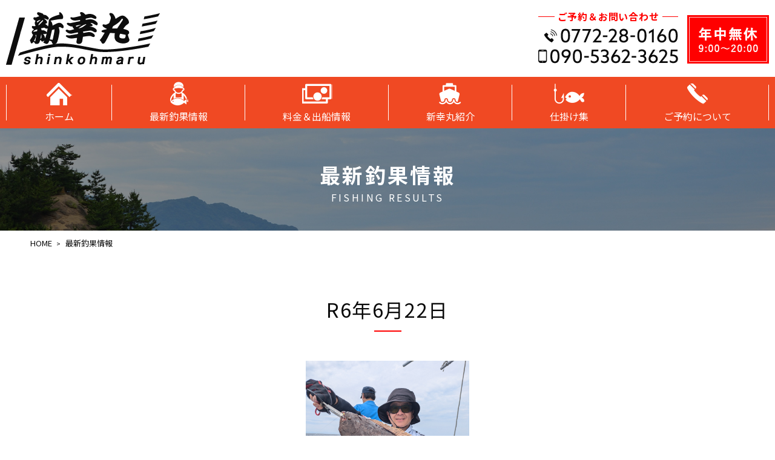

--- FILE ---
content_type: text/html; charset=UTF-8
request_url: https://shinkohmaru.net/new/article/R6%E5%B9%B46%E6%9C%8822%E6%97%A5
body_size: 2564
content:
<!DOCTYPE html>
<html dir="ltr" lang="ja">
<head>
<meta http-equiv="X-UA-Compatible" content="IE=edge">
<meta charset="utf-8">
<meta name="viewport" content="width=device-width, initial-scale=1" />
<title>R6年6月22日 - 最新釣果情報</title>
<meta name="description" content="京都府宮津市の釣り船新幸丸は乗り合いで船釣りが楽しめます。ヒラメ、ソイ、ガシラ狙いで浦島出船します。皆様のお越しお待ちしております。" />
<meta name="keywords" content="新幸丸,京都府,宮津市,釣り船,船釣り,浦島,乗り合い" />
<script src="https://ajax.googleapis.com/ajax/libs/jquery/1.11.1/jquery.min.js"></script>
<script type="text/javascript" src="../../../assets/js/style.js"></script>
<script type="text/javascript" src="../../../assets/js/slick.min.js"></script>
<link rel="stylesheet" href="../../../assets/css/reset.css">
<link rel="stylesheet" href="../../../assets/css/style.css">
<link rel="stylesheet" href="../../../assets/css/slick.css">
<link rel="stylesheet" href="../../../assets/css/slick-theme.css">
<link rel="stylesheet" href="https://use.fontawesome.com/releases/v5.3.1/css/all.css">
<link rel="preconnect" href="https://fonts.googleapis.com">
<link rel="preconnect" href="https://fonts.gstatic.com" crossorigin>
<link href="https://fonts.googleapis.com/css2?family=Noto+Sans+JP:wght@100..900&family=Noto+Sans:ital,wdth@0,62.5..100;1,62.5..100&display=swap" rel="stylesheet">
<!--[if lt IE 9]>
<script src="//cdn.jsdelivr.net/html5shiv/3.7.2/html5shiv.min.js"></script>
<script src="//cdnjs.cloudflare.com/ajax/libs/respond.js/1.4.2/respond.min.js"></script>
<![endif]
<link rel="shortcut icon" href="">-->
</head>
<body class="under">
  <header>
    <div class="inner clearfix">
      <h1><a href="../../../"><img src="../../../assets/img/logo.png" alt="新幸丸"></a></h1>
  		<div class="headInfo">
  			<div class="headInfo_L pc">
  				<p class="bold"><span>ご予約＆お問い合わせ</span></p>
  				<p class="textRight"><img src="../../../assets/img/hdr_tel_001.png" alt="TEL 0772-28-0160"><br><img src="../../../assets/img/hdr_tel_002.png" alt="TEL 090-5362-3625"></p>
  			</div>
  			<div class="headInfo_R pc">
  				<p class="textRight mb0"><img src="../../../assets/img/hdr_info.png" alt="年中無休 9:00～20:00"></p>
  			</div>
      </div>
  	</div>
  	<nav>
  		<div class="inner clearfix">
  			<div class="ac_menu"><span></span></div>
  			<ul class="navi">
  				<li><a href="../../../"><span><img src="../../../assets/img/gnavi_icon_001.png"></span>ホーム</a></li>
  				<li><a href="../../../new/"><span><img src="../../../assets/img/gnavi_icon_002.png"></span>最新釣果情報</a></li>
  				<li><a href="../../../price/"><span><img src="../../../assets/img/gnavi_icon_003.png"></span>料金＆出船情報</a></li>
  				<li><a href="../../../about/"><span><img src="../../../assets/img/gnavi_icon_004.png"></span>新幸丸紹介</a></li>
  				<li><a href="../../../tool/"><span><img src="../../../assets/img/gnavi_icon_005.png"></span>仕掛け集</a></li>
  				<li><a href="../../../contact/"><span><img src="../../../assets/img/gnavi_icon_006.png"></span>ご予約について</a></li>
  				<li class="sp"><a href="../../../access/">アクセス</a></li>
  				<li class="sp"><a href="../../../info/">新着情報</a></li>
  			</ul>
  		</div>
  	</nav>
  </header>
  <!-- コンテンツ -->

    <h1 class="underTitle">
      <div class="inner">最新釣果情報<span>FISHING RESULTS</span></div>
    </h1>
    <div class="inner clearfix">
      <ul class="breadcrumb">
        <li itemscope="itemscope" itemtype="http://data-vocabulary.org/Breadcrumb">
          <a href="../../../" itemprop="url">
            <span itemprop="title">HOME</span>
          </a>
        </li>
        <li itemscope="itemscope" itemtype="http://data-vocabulary.org/Breadcrumb">
          <a href="../../../new/" itemprop="url">
            <span itemprop="title">最新釣果情報</span>
          </a>
        </li>
     
      </ul>
    </div>

    <main>

      <section>
        <div class="inner">
          <h2>R6年6月22日</h2>
          <div class="inner-wrap">
                  <ul id="gallery_slider">
            	              <li class="slide-item"><img src="/shin/files/phajgp.jpg"></li>
                           <li class="slide-item"><img src="/shin/files/IMG_20240622_132816_424.jpg"></li>
                           <li class="slide-item"><img src="/shin/files/PXL_20240622_020947200.jpg"></li>
                           <li class="slide-item"><img src="/shin/files/PXL_20240622_003320813.jpg"></li>
                           <li class="slide-item"><img src="/shin/files/IMG_20240622_132816_473.jpg"></li>
                           <li class="slide-item"><img src="/shin/files/IMG_20240622_132816_491.jpg"></li>
             
        
            </ul>

            <ul id="thumbnail-list" class="pc mb30">
            	              <li class="thumbnail-item"><img src="/shin/files/phajgp.jpg"></li>
                            <li class="thumbnail-item"><img src="/shin/files/IMG_20240622_132816_424.jpg"></li>
                            <li class="thumbnail-item"><img src="/shin/files/PXL_20240622_020947200.jpg"></li>
                            <li class="thumbnail-item"><img src="/shin/files/PXL_20240622_003320813.jpg"></li>
                            <li class="thumbnail-item"><img src="/shin/files/IMG_20240622_132816_473.jpg"></li>
                            <li class="thumbnail-item"><img src="/shin/files/IMG_20240622_132816_491.jpg"></li>
              
            
            </ul>

            <h3>本日の釣果について</h3>
            <div class="highlight mb10">
              <p>
               活き餌便。<br />今日はアコウ数揚がらず<br />ヒラメはトップ3匹、次の方2匹、船中7匹でした。<br /><br />ヒラメ45〜59センチ7匹、<br />アコウ26〜45.センチ47匹、<br />ガシラ42匹<br />小ヒラマサ1匹、<br />メバルなど。<br />明日も活き餌便出船致します。<br />今日も、綺麗に使って頂きありがとうございます。<br />ゴミの持ち帰りも協力して頂きありがとうございます。
              </p>
            </div>

          </div>
        </div>
      </section>

      <section class="contents_cv">
        <div class="inner clearfix">
          <div class="inner-wrap">
            <div class="blockLine">
              <div class="block">
                <p class="bold mb0">釣り船新幸丸</p>
                <table class="borderTable mb30">
                  <tbody>
                    <tr><th>所在地</th><td>〒626-0202　京都府宮津市大島</td></tr>
                    <tr><th>連絡先</th><td>0772-28-0160<br>090-5362-3625（船長）</td></tr>
                    <tr><th>定休日</th><td>年中無休</td></tr>
                    <tr><th>受付時間</th><td>9:00～20:00</td></tr>
                  </tbody>
                </table>
                <p class="sp-textCenter buttons mb30">
                  <a href="https://www.youtube.com/results?search_query=%E6%96%B0%E5%B9%B8%E4%B8%B8%E3%80%80%E5%AE%AE%E6%B4%A5" target="_blank"><img src="../../../assets/img/bnr_youtube.png" alt="YouTube"></a>
                  <a href="https://www.tiktok.com/@sinkomaru" target="_blank"><img src="../../../assets/img/bnr_tiktok.png" alt="TokTok"></a>
                </p>
                </div>
                <div class="block">
                  <div class="textCenter">
                    <div id="fb-root"></div>
                    <script async defer crossorigin="anonymous" src="https://connect.facebook.net/ja_JP/sdk.js#xfbml=1&version=v19.0" nonce="kTXFLA8H"></script>
                    <div class="fb-page" data-href="https://www.facebook.com/shinkohmaru/" data-tabs="timeline" data-width="500" data-height="400" data-small-header="false" data-adapt-container-width="true" data-hide-cover="false" data-show-facepile="true"><blockquote cite="https://www.facebook.com/shinkohmaru/" class="fb-xfbml-parse-ignore"><a href="https://www.facebook.com/shinkohmaru/">新幸丸</a></blockquote></div>
                  </div>
                </div>
              </div>
            </div>
          </div>
        </section>

    </main>
    <!--　コンテンツ -->
    <footer>
      <div class="inner">
      <a id="toTop" href="#"></a>
      <nav>
        <ul class="footNavi">
          <li><a href="../../../">ホーム</a></li>
          <li><a href="../../../new/">最新釣果情報</a></li>
          <li><a href="../../../price/">料金＆出船情報</a></li>
          <li><a href="../../../about/">新幸丸紹介</a></li>
          <li><a href="../../../tool/">仕掛け集</a></li>
          <li><a href="../../../contact/">ご予約について</a></li>
          <li><a href="../../../access/">アクセス</a></li>
          <li><a href="../../../info/">新着情報</a></li>
        </ul>
        </nav>
      </div>
      <div class="copy">
        <p>Copyright &#169; 新幸丸 All Rights Reserved.</p>
      </div>
    </footer>
    </body>
    </html>


--- FILE ---
content_type: text/css
request_url: https://shinkohmaru.net/assets/css/style.css
body_size: 15153
content:
@charset "UTF-8";
html, body, div, span, applet, object, iframe, h1, h2, h3, h4, h5, h6, p, blockquote, pre, a, abbr, acronym, address, big, cite, code, del, dfn, em, img, ins, kbd, q, s, samp, small, strike, strong, sub, sup, tt, var, b, u, i, center, dl, dt, dd, ol, ul, li, fieldset, form, label, legend, table, caption, tbody, tfoot, thead, tr, th, td, article, aside, canvas, details, embed, figure, figcaption, footer, header, hgroup, menu, nav, output, ruby, section, summary, time, mark, audio, video {
  margin: 0;
  padding: 0;
  border: 0;
  font-size: 100%;
  font: inherit;
  vertical-align: baseline;
}

a:visited {
  color: inherit;
}

body {
  line-height: 1;
  -webkit-text-size-adjust: 100%;
}

ol, ul {
  list-style: none;
}

ol > li > ul,
ul > li > ul {
  padding-left: 1em;
  padding-top: .3em;
}

blockquote, q {
  quotes: none;
}

blockquote:before, blockquote:after, q:before, q:after {
  content: '';
  content: none;
}

table {
  border-collapse: collapse;
  border-spacing: 0;
}

*, *:before, *:after {
  -webkit-box-sizing: border-box;
          box-sizing: border-box;
  word-wrap: break-word;
}

* section {
  clear: both;
}

a:focus, *:focus {
  outline: none;
}

a, a img {
  -webkit-transition: .2s;
  transition: .2s;
}

a:hover {
  color: #0a0a0a;
  text-decoration: none;
}

a:hover > img {
  opacity: 0.7;
  cursor: pointer;
  -webkit-transition: .2s;
  transition: .2s;
}

img {
  height: auto;
  vertical-align: middle;
  max-width: 100%;
  max-height: 100%;
}

figure {
  text-align: center;
  margin: 0;
  padding: 0;
}

figure > img {
  width: auto;
  max-width: 100%;
}

figure figcaption {
  margin: 5px auto;
  text-align: left;
}

strong {
  font-weight: bold;
}

html {
  overflow: auto;
}

li, td, th, dt, dd, p, figcaption {
  text-align: left;
}

@font-face {
  font-family: "Yu Gothic M";
  src: local("Yu Gothic Medium");
}
@font-face {
  font-family: "Yu Gothic M";
  src: local("Yu Gothic Bold");
  font-weight: bold;
}
html {
  font-size: 14px;
}
html h1.underTitle {
  font-size: 25px;
}
html h1.underTitle span {
  font-size: 14px;
}
html main h2 {
  font-size: 22px;
}
html main h2 span:not(.titleCopy) {
  font-size: 14px;
}
html main h3 {
  font-size: 18px;
}
html main h3 span {
  /*font-size: 80%;*/
}
html main h3 a:hover {
  color:#ff0000;
}
html main h4 {
  font-size: 16px;
}
html main h4 span {
  font-size: 80%;
}
html main h5 {
  font-size: 15px;
}
html main h5 span {
  font-size: 80%;
  font-weight: normal;
}
html main h6 {
  font-size: 14px;
}
html main h6 span {
  font-size: 80%;
}
@media (min-width: 641px) {
  html {
    font-size: calc((11 / 14 * 100%) + 3 * (100vw - 641px) / (1200 - 641)) px;
  }
  html h1.underTitle {
    font-size: 2.5rem;
  }
  html main h2 {
    font-size: 1.8rem;
  }
  html main h3 {
    font-size: 1.5rem;
  }
  html main h4 {
    font-size: 1.3rem;
  }
  html main h5 {
    font-size: 1.2rem;
  }
  html main h6 {
    font-size: 1.1rem;
  }
}
@media (min-width: 1200px) {
  html {
    font-size: 16px;
  }
  html h1.underTitle {
    font-size: 34px;
  }
  html h1.underTitle span {
    font-size: 16px;
  }
  html main h2 {
    font-size: 32px;
  }

  html main h2 span:not(.titleCopy) {
    font-size: 14px;
  }
  html main h3 {
    font-size: 24px;
  }
  html main h3 span {
    /*font-size: 16px;*/
  }
  html main h4 {
    font-size: 20px;
  }
  html main h4 span {
    font-size: 14px;
  }
  html main h5 {
    font-size: 19px;
  }
  html main h5 span {
    font-size: 80%;
  }
  html main h6 {
    font-size: 18px;
  }
  html main h6 span {
    font-size: 80%;
  }
}

body {
  font-family: "Noto Sans JP", sans-serif;
  /*font-family: -apple-system, BlinkMacSystemFont, "Helvetica Neue", "Segoe UI", Helvetica, "游ゴシック体", YuGothic, "Yu Gothic M", "游ゴシック Medium", "Yu Gothic Medium", "ＭＳ Ｐゴシック", "MS PGothic", sans-serif, "Apple Color Emoji", "Segoe UI Emoji", "Segoe UI Symbol", "Noto Color Emoji";*/
  color: #0a0a0a;
  background: #fff;
  overflow: hidden;
  line-height: 1.5;
  word-break: break-all;
}

.inner {
  width: 100%;
  max-width: 1200px;
  margin: 0 auto;
  padding: 0 10px;
}

p {
  margin-bottom: 1em;
  word-break: break-all;
  letter-spacing: 0;
  line-height: 1.6;
  text-align: left;
}

a {
  color: #0a0a0a;
  text-decoration: none;
}
a.underline {
  text-decoration: underline;
}

@media screen and (min-width: 641px) {
  a[href^="tel:"] {
    pointer-events: none;
    text-decoration: none;
  }
}
main section {
  padding: 2.5% 0;
  margin-bottom: 2%;
}

main section:last-child {
  margin-bottom: 3%;
}

body.under main {
  min-height: 60vh;
}

header {
  background: none;
  position: relative;
  z-index: 300;
  padding: 0;
  background: #fff;
}

header .inner {
  max-width: 100%;
}

.headInfo {
  display: flex;
  vertical-align: middle;
  text-align: right;
  width: 65%;
  float: right;
  justify-content: flex-end;
  margin-top: 25px;
}

@media screen and (max-width: 959px) {
  .headInfo {
    position: absolute;
    top: 0;
    bottom: 0;
    right: 56px;
    width: auto;
    display: block;
    height: -webkit-fit-content;
    height: -moz-fit-content;
    height: fit-content;
    margin: auto;
  }
}
header h1 {
  display: inline-block;
  vertical-align: middle;
  margin: 0;
  width: 25%;
  margin: 20px 0 20px;
  max-width: 254px;
}
header h1 > img {
  max-width: 100%;
  width: auto;
}

header .ac_menu {
  display: inline-block;
  background: #f04923;
  cursor: pointer;
  position: absolute;
  top: 0;
  bottom: 0;
  margin: auto;
  right: 10px;
  width: 46px;
  height: 46px;
}
header .ac_menu span {
  display: block;
  position: absolute;
  top: 0;
  bottom: 0;
  left: 0;
  right: 0;
  margin: auto;
  width: 70%;
  height: 4px;
  background: #fff;
  -webkit-transition: .4s;
  transition: .4s;
}
header .ac_menu span:before, header .ac_menu span:after {
  content: '';
  display: block;
  position: absolute;
  top: -10px;
  bottom: auto;
  left: 0;
  right: 0;
  margin: auto;
  width: 100%;
  height: 4px;
  background: #fff;
  -webkit-transition: .3s;
  transition: .3s;
}
header .ac_menu span:after {
  top: auto;
  bottom: -10px;
}
header .ac_menu.active span {
  background: transparent;
  -webkit-transition: .3s;
  transition: .3s;
}
header .ac_menu.active span:before, header .ac_menu.active span:after {
  top: 0;
  bottom: 0;
  -webkit-transform: rotate(45deg);
          transform: rotate(45deg);
  -webkit-transition: .3s;
  transition: .3s;
}
header .ac_menu.active span:after {
  -webkit-transform: rotate(-45deg);
          transform: rotate(-45deg);
}

header nav .navi {
  display: none;
  position: absolute;
  top: 100%;
  left: 0;
  width: 100%;
  z-index: 9999;
  border-top: 1px solid #f04923;
}
header nav .navi li {
  width: 100%;
  display: block;
  margin: 0;
  padding: 0;
}
header nav .navi li a {
  width: 100%;
  display: block;
  text-decoration: none;
  padding: 1em 1em;
  text-align: left;
  background: #f04923;
  position: relative;
  -webkit-transition: .4s;
  transition: .4s;
  border-bottom: 1px solid #fff;
  color: #fff;
}
header nav .navi li a span {
  /*font-size: 80%;
  margin-left: .8em;
  color:#fff;
  -webkit-transition: .4s;
  transition: .4s;*/
  display: none;
}
header nav .navi li a:hover {
  background: #fff2f2;
  color: #f04923;
  text-decoration: none;
  -webkit-transition: .4s;
  transition: .4s;
}
header nav .navi li a:hover span {
  color:#ff0000;
  -webkit-transition: .4s;
  transition: .4s;
}
header .navi li.has-child > a:hover:after {
    border-color: #ff0000;
}

header .navi li.has-child > a:after {
  content: '';
  position: absolute;
  top: 0;
  bottom: 0;
  right: 10px;
  margin: auto;
  width: 8px;
  height: 8px;
  border-bottom: 2px solid #fff;
  border-right: 2px solid #fff;
  -webkit-transform: rotate(45deg);
          transform: rotate(45deg);
  -webkit-transition: .4s;
  transition: .4s;
}
header .navi li.has-child > ul.subMenu {
  display: none;
  padding: 0;
  margin: 0;
}
header .navi li.has-child > ul.subMenu a {
  background: rgba(43,163,0,.8);
  color: #fff;
  padding-left: 1em;
}
header .navi li.has-child > ul.subMenu a:hover {
  background: #ff0000;
  text-decoration: none;
  -webkit-transition: .4s;
  transition: .4s;
}
header .navi li.has-child.pullOpen > a:after {
  -webkit-transform: rotate(225deg);
          transform: rotate(225deg);
  -webkit-transition: .4s;
  transition: .4s;
}

@media screen and (min-width: 960px) {
  header .ac_menu {
    display: none;
  }

  header nav .navi {
    position: relative;
    top: auto;
    left: auto;
    overflow: hidden;
    width: 100%;
    text-align: center;
    margin: 0 auto;
    display: flex!important;
    flex-wrap: wrap;
    border-top: 0;
  }
  header nav .navi:before {
    content: '';
    position: absolute;
    top: 0;
    left: 0;
    bottom: 0;
    margin: auto;
    width: 1px;
    height: 70%;
    background: #fff;
    z-index: 1;
}
  header nav .navi > li {
    display: inline-block;
    width: auto;
    position: relative;
    text-align: center;
    padding: 0;
    margin: 0;
  }

  .header nav .navi > li > a {
    color: #fff;
    font-size: 100%;
    text-align: center;
    text-decoration: none;
    padding: .7em 1em;
    font-weight: normal;
    letter-spacing: -0.025em;
    line-height: 1.2;
    -webkit-transition: .7s;
    transition: .7s;
    font-weight: 300;
    background: none;
    border: 0;
  }
  header nav .navi > li > a span {
    font-size: 100%;
    display: block;
    margin: 0 auto;
    color: #707070;
    text-align: center;
  }
  header nav .navi > li > a:before {
    content: '';
    position: absolute;
    top: 0;
    right: 0;
    bottom: 0;
    margin: auto;
    width: 1px;
    height: 70%;
    background: #fff;
}
  header nav .navi > li > a:after {
    content: '';
    position: absolute;
    bottom: 4px;
    left: 0;
    right: 0;
    margin: auto;
    width: 90%;
    height: 2px;
    background: #fff;
    -webkit-transform: scale(0);
            transform: scale(0);
    -webkit-transition: .4s;
    transition: .4s;
  }

  header nav .navi > li > a:hover {
    color: #fff;
    background: none;
    -webkit-transition: .7s;
    transition: .7s;
  }
  header nav .navi > li > a:hover:after {
    -webkit-transform: scale(1);
            transform: scale(1);
    -webkit-transition: .4s;
    transition: .4s;
  }
  header nav .navi > li > a:hover span {
    /*-webkit-animation: gnvahover .4s ease 0s .4 normal;
            animation: gnvahover .4s ease 0s .4 normal;*/
	  color:#fff;
	  -webkit-transition: .4s;
    transition: .4s;
  }
  header nav .navi > li:first-child {
    margin-left: 0;
  }
  header nav .navi > li:last-child {
    margin-right: 0;
  }
  header nav .navi > li:not(:first-child):before {
    content: '';
    position: absolute;
    top: 0;
    left: 0;
    bottom: 0;
    margin: auto;
    width: 1px;
    height: .8em;
    background: #fff;
  }

  header .clearfix,
  header nav .navi {
    overflow: inherit;
  }

  header .navi li.has-child > a:after {
    content: none;
  }

  header .navi li.has-child:after {
    content: '';
    position: absolute;
    top: auto;
    bottom: 12px;
    right: 0;
    left: 0;
    margin: auto;
    width: 8px;
    height: 8px;
    border-bottom: 1px solid #ff0000;
    border-right: 1px solid #ff0000;
    -webkit-transform: rotate(45deg);
    transform: rotate(45deg);
    background: none;
  }
  header .navi li.has-child > ul.subMenu {
    display: block;
    position: absolute;
    top: 30%;
    right: 0;
    left: 0;
    padding: 0;
    margin: auto;
    width: 100%;
    opacity: 0;
    visibility: hidden;
    -webkit-transition: .2s linear;
    transition: .2s linear;
  }
  header .navi li.has-child > ul.subMenu > li {
    width: 100%;
    display: block;
    margin: auto;
    text-align: center;
    /*background: #0a0a0a;*/
  }
  header .navi li.has-child > ul.subMenu > li > a {
    width: 100%;
    display: inline-block;
    color: #fff;
    font-size: 90%;
    text-decoration: none;
    padding: .8em .5em;
    text-align: center;
    border-top: 1px solid #fff;
  }
  header .navi li.has-child > ul.subMenu > li:hover {
    background: #0a0a0a;
    -webkit-transition: .4s;
    transition: .4s;
  }
  header .navi li.has-child > ul.subMenu > li:last-child a {
    border-bottom: 0;
  }
  header .navi li.has-child:hover ul.subMenu {
    top: 100%;
    opacity: 1;
    visibility: visible;
    -webkit-transition: all 0.3s cubic-bezier(0.165, 0.84, 0.44, 1);
    transition: all 0.3s cubic-bezier(0.165, 0.84, 0.44, 1);
  }
}
footer {
  background: #fff;
  overflow: hidden;
  line-height: 1.3;
  padding: 0;
  position: relative;
  height: auto;
}
footer > .inner {
  padding: 0;
}

footer nav {
  width: 100%;
}

.footNavi {
  background: none;
  margin: auto;
  width: 100%;
  border-top: 1px solid #ff0000;
}

.footNavi li {
  display: block;
  border-bottom: 1px solid #fff;
  padding: 0;
  margin: 0 auto;
}

.footNavi li a {
  display: block;
  padding: 1.1em;
  text-decoration: none;
  color: #fff;
  background: #f04923;
  position: relative;
  -webkit-transition: .4s;
  transition: .4s;
}
.footNavi li a:after {
  content: '';
  position: absolute;
  top: 0;
  bottom: 0;
  left: auto;
  right: 3%;
  margin: auto;
  width: 8px;
  height: 8px;
  border-top: 1px solid #fff;
  border-right: 1px solid #fff;
  -webkit-transform: rotate(45deg);
          transform: rotate(45deg);
          -webkit-transition: .4s;
          transition: .4s;
}
.footNavi li a:hover {
  background: #fff2f2;
  color: #f04923;
  -webkit-transition: .4s;
  transition: .4s;
}
.footNavi li a:hover:after {
  border-top: 1px solid #f04923;
  border-right: 1px solid #f04923;
  -webkit-transition: .4s;
  transition: .4s;
}
@media screen and (min-width: 768px) {
  footer > .inner {
    padding: 0 5px;
  }

  .footNavi {
    margin: 30px 0 10px;
    text-align: center;
    border-top: 0;
  }

  .footNavi li {
    position: relative;
    margin-bottom: 0.8em;
    display: inline-block;
    border-bottom: 0;
  }
  .footNavi li a {
    position: relative;
    color: #0a0a0a;
    font-weight: normal;
    letter-spacing: 0.025em;
    padding: 0 .4em;
    text-decoration: none;
    background: none;
  }
  .footNavi li a:hover {
    text-decoration: underline;
    background: none;
    color: #0a0a0a;
  }

  /*.footNavi li:not(:first-child):not([class]) a:before {
    content: '';
    position: absolute;
    top: 0;
    bottom: 0;
    left: 0;
    margin: auto;
    width: 1px;
    height: 70%;
    background: white;
  }*/
  .footNavi li.parent {
    position: relative;
    padding-left: 0;
    text-align: left;
    display: block;
  }
  .footNavi li.parent:before {
    content: none;
    position: absolute;
    top: 0;
    bottom: 0;
    left: 5px;
    right: auto;
    margin: auto;
    width: .5em;
    height: 2px;
    background: #424242;
    border: 0;
    -webkit-transform: none;
            transform: none;
  }
  .footNavi li.parent a {
    font-size: 120%;
  }

  .footNavi li.parent ~ li:not(.parent) {
    display: block;
    float: none;
    padding-left: 1.5em;
    margin-bottom: 5px;
    text-align: left;
  }
  .footNavi li.parent ~ li:not(.parent) a:before {
    content: '';
    position: absolute;
    top: 0;
    bottom: 0;
    left: 0;
    margin: auto;
    width: .5em;
    height: 2px;
    background: #424242;
  }

  .footNavi li a:after {
    content: none;
  }
}
.footer_link {
  margin:15px 0;
}
@media screen and (max-width: 767px) {
  .footer_link {
    margin:30px 0 10px;
  }
}

.copy {
  display: block;
  text-align: center;
  margin: 0 auto 0;
  padding: .8em 0;
  background: #ff0000;
}
.copy:after {
  content: "";
  display: block;
  clear: both;
}
.copy p {
  color: #fff;
  font-size: 14px;
  letter-spacing: 0.025em;
  padding: 0;
  margin: 0;
  text-align: center;
}
@media screen and (max-width: 767px) {
  .copy {
    padding-top: 20px;
  }
}

#toTop {
  position: fixed;
  z-index: 9999;
  bottom: 12%;
  right: 2%;
  background: url(../img/totop.png) no-repeat;
  background-size: 80px;
  width: 80px;
  height: 80px;
  overflow: hidden;
  text-indent: 100%;
  white-space: nowrap;
  display: inline-block;
}
/*#toTop:after {
  content: "";
  display: block;
  position: absolute;
  top: 50%;
  left: 50%;
  margin: auto;
  width: 18px;
  height: 18px;
  border-top: 2px solid #fff;
  border-left: 2px solid #fff;
  -webkit-transform: translate(-50%, -20%) rotate(45deg);
          transform: translate(-50%, -20%) rotate(45deg);
  -webkit-transition: .2s;
  transition: .2s;
}*/
@media screen and (max-width: 767px) {
  #toTop {
    background-size: 60px;
    width: 60px;
    height: 60px;
  }
/*#toTop:after {
    width: 12px;
    height: 12px;
  }*/
}

h1.underTitle {
    background: url(../img/parallax_img001.jpg) no-repeat center/cover;
    background-attachment: fixed;
    background-size: cover;
    text-align: center;
    font-weight: bold;
    letter-spacing: 0.1em;
    padding: 1.5em 1em 1.25em;
    margin: 0;
    color: #fff;
    /*text-shadow:1px 1px 5px #ff0000, 1px 1px 5px #ff0000, 1px 1px 5px #ff0000;*/

/*background-color: #0a0a0a;
background-image: -webkit-gradient(linear, left top, right bottom, from(rgba(255, 255, 255, 0.3)), color-stop(24%, rgba(255, 255, 255, 0.3)), color-stop(26%, rgba(255, 255, 255, 0.1)), color-stop(49%, rgba(255, 255, 255, 0.1)), color-stop(51%, rgba(255, 255, 255, 0.3)), color-stop(74%, rgba(255, 255, 255, 0.3)), color-stop(76%, rgba(255, 255, 255, 0.1)), to(rgba(255, 255, 255, 0.1)));
background-image: linear-gradient(to right bottom, rgba(255, 255, 255, 0.3), rgba(255, 255, 255, 0.3) 24%, rgba(255, 255, 255, 0.1) 26%, rgba(255, 255, 255, 0.1) 49%, rgba(255, 255, 255, 0.3) 51%, rgba(255, 255, 255, 0.3) 74%, rgba(255, 255, 255, 0.1) 76%, rgba(255, 255, 255, 0.1));
background-size: 3px 3px;*/
}
h1.underTitle span {
  display: block;
  margin: auto;
  color: #fff;
  font-weight: normal;
  text-shadow: none;
}
@media screen and (max-width: 767px) {
  h1.underTitle {
    margin-bottom: 0;
    background-attachment: initial;
    padding: 1em 0;
  }
}

main h2 {
  position: relative;
  text-align: center;
  padding: 20px 0 .5em;
  margin: 0 auto 1.5em;
  letter-spacing: 0.05em;
  line-height: 1.3;
  font-weight: normal;
  color: #0a0a0a;
}
main h2 span:not(.titleCopy) {
  display: block;
  margin: 10px auto 0;
  color: #0f0492;
}
/*main h2:before {
content: '';
position: absolute;
top: 0;
left: 0;
right: 0;
margin: auto;
display: block;
width: 25px;
height: 23px;
background: url(../img/h2_icon.png) no-repeat;
}*/
main h2:after {
content: '';
position: absolute;
bottom: 0;
left: 0;
right: 0;
margin: auto;
display: block;
width: 45px;
height: 2px;
background: #ff0000;
}
@media screen and (max-width: 767px) {
  main h2 span {
    margin: 5px auto 0;
  }
}

main h3 {
  position: relative;
  text-align: left;
  padding: .25em 0 .5em;
  margin-bottom: 1em;
  font-weight: 600;
  color: #0a0a0a;
  letter-spacing: 0.075em;
}
main h3 span {
  vertical-align: baseline;
}
main h3:before, main h3:after {
  content: '';
  position: absolute;
  bottom: 0;
  left: 0;
  width: 100%;
  border-bottom: 2px solid #fff2f2;
}
main h3:after {
  width: 20%;
  border-bottom: 2px solid #ff0000;
}
main .highlight h3:before {
  border-color: #fff;
}
main h4 {
  position: relative;
      text-align: left;
      padding: .5em .8em;
      margin: 1em 0;
      font-weight: bold;
      color: #0a0a0a;
      letter-spacing: 0;
      line-height: normal;
      border-left: 4px solid #ff0000;
      background: #fff2f2;
}
main h4 span {
  vertical-align: baseline;
  margin-left: 1.25em;
}
main h5 {
  position: relative;
  padding: .2em 0 .3em;
  margin-bottom: .5em;
  font-weight: bold;
  text-align: left;
  color: #0a0a0a;
  letter-spacing: 0;
  line-height: normal;
}
main h5:after {
  content: '';
  position: absolute;
  bottom: 0;
  left: 0;
  margin: auto;
  width: 32px;
  height: 2px;
  background: #ff0000;
}
main h6 {
  position: relative;
  padding-left: 1.1em;
  margin-bottom: .3em;
  font-weight: bold;
  color: #0a0a0a;
  letter-spacing: 0;
  line-height: normal;
  text-align: left;
}
main h6:before {
  content: '';
  position: absolute;
  top: -3px;
  bottom: 0;
  left: 0;
  margin: auto;
  width: 8px;
  height: 8px;
  background: #0a0a0a;
}
main h1 a, main h1 a:hover, main h2 a, main h2 a:hover, main h3 a, main h3 a:hover, main h4 a, main h4 a:hover, main h5 a, main h5 a:hover, main h6 a, main h6 a:hover {
  text-decoration: none;
  color: inherit;
}
main h1 img, main h2 img, main h3 img, main h4 img, main h5 img, main h6 img {
  vertical-align: middle;
}

.numberTitle span {
  display: inline;
  position: relative;
  vertical-align: text-bottom;
  padding-left: 1.5em;
  font-size: 100%;
}
.numberTitle span:after {
  counter-increment: number 1;
  content: "0" counter(number);
  position: absolute;
  left: 0;
  right: 0;
  top: 0;
  bottom: 0;
  margin: auto;
}

.button {
  position: relative;
  display: inline-block;
  margin: auto;
  width: 100%;
  max-width: 280px;
  text-align: center;
  text-decoration: none;
  line-height: 1.5;
  -webkit-transition: .4s;
  transition: .4s;
  padding: 0.8em .8em;
  letter-spacing: 0;
  font-size: 16px;
  font-weight: 700;
  color: #ff0000 !important;
  background: #fff;
  border: 1px solid #ff0000;
}
.button:after {
  content: '';
  position: absolute;
  top: 0;
  bottom: 0;
  margin: auto;
  right: 5%;
  width: 8px;
  height: 8px;
  border-top: 1px solid #ff0000;
  border-right: 1px solid #ff0000;
  -webkit-transform: rotate(45deg);
          transform: rotate(45deg);
  -webkit-transition: .2s;
  transition: .2s;
}
/*.button:before {
  content: '';
  position: absolute;
  top: 0;
  left: 0;
  margin: auto;
  width: 0;
  height: 100%;
  background: #0a0a0a;
  -webkit-transition: all 0.6s cubic-bezier(0.165, 0.84, 0.44, 1);
  transition: all 0.6s cubic-bezier(0.165, 0.84, 0.44, 1);
  z-index: -1;
  -webkit-animation: none;
          animation: none;
  border-radius: 10px;
}*/
.button:hover {
  color: #fff !important;
  border-color: #ff0000;
  background: #ff0000;
  text-decoration: none;
  -webkit-transition: .2s;
  transition: .2s;
}
.button:hover:before {
  content: '';
  width: 100%;
  -webkit-transition: all 0.6s cubic-bezier(0.165, 0.84, 0.44, 1);
  transition: all 0.6s cubic-bezier(0.165, 0.84, 0.44, 1);
  -webkit-animation: none;
          animation: none;
}
.button:hover:after {
  border-color: #fff;
  right: 3%;
  -webkit-transition: .2s;
  transition: .2s;
}
.button i {
  font-size: 130%;
  vertical-align: middle;
  margin-right: 5px;
  margin-top:-3px;
}
.button.more {
    background: #f04923;
    border-color: #f04923;
    color: #fff !important;
    padding: 0.5em .8em;
    max-width: 100%;
}
.button.more:after {
  border-color: #fff;
}
.button.more:hover {
    background: #fff;
    color: #f04923 !important;
}
.button.more:hover:after {
  border-color: #f04923;
}
@media screen and (max-width: 767px) {
  .button {
    /*max-width: inherit;*/
  }
}

@media screen and (min-width: 768px) {
  .button + .button {
    margin-left: 5px;
  }
  .buttons .button {
    width: calc((100% - 10px) / 2);
}
}
@media screen and (max-width: 767px) {
  .button + .button {
    margin-top: 5px;
  }
}

.button.btn2:after {
  top: auto;
  bottom: 3px;
  right: 3px;
  width: 0;
  height: 0;
  border-style: solid;
  border-width: 0 0 12px 12px;
  border-color: transparent transparent #0a0a0a transparent;
  -webkit-transform: none;
          transform: none;
}
.button.btn2:hover:after {
  border-color: transparent transparent #fff transparent;
}

.button.wd300 {
  max-width: 300px !important;
}
.button.wd100 {
  max-width: 100% !important;
}

.googlemap, .youtube {
  position: relative;
  width: 100%;
  padding-top: 53%;
  min-height: 125px;
}
.googlemap iframe, .youtube iframe {
  position: absolute;
  top: 0;
  right: 0;
  width: 100% !important;
  height: 100% !important;
}
.googlemap.border {
  border:6px solid #fff;
}
@media only screen and (max-width: 767px) {
.googlemap, .youtube {
  padding-top: 75%;
}
}

.newsContent {
  /*background: #fff2f2;
      padding: 2em;*/
      overflow: hidden;
      position: relative;
      margin-bottom: 3.5%;
}
.newsContent dl {
  width: 100%;
  border-bottom: 1px solid #bababa;
  overflow: hidden;
}
.newsContent dl dt, .newsContent dl dd {
  padding: 1em 1em;
  display: block;
  text-align: left;
  letter-spacing: 0.08em;
}
.newsContent dl dt {
  width: 18%;
  clear: left;
  float: left;
  padding-left: 1em;
  color: #0a0a0a;
}
.newsContent dl dd {
  width: 82%;
  float: left;
  position: relative;
}
/*.newsContent dl dd:after {
  content: '';
  position: absolute;
  bottom: 0;
  left: 0;
  margin: auto;
  width: 115%;
  height: 1px;
  border-bottom: 1px solid #bababaccc;
  -webkit-transform: translateX(-15%);
          transform: translateX(-15%);
}*/
.newsContent dl dd a {
    color: #0a0a0a;
}
.newsContent dl dd a:hover {
    color: #ff0000;
}
@media screen and (max-width: 767px) {
  .newsContent {
        margin-bottom: 30px;
  }
  .newsContent dl dt, .newsContent dl dd {
    width: 100%;
    float: none;
    padding-left: 0;
  }
  .newsContent dl dt {
    padding-bottom: 5px;
  }
  .newsContent dl dd {
    padding-top: 0;
    /*border-bottom: 1px solid #707070;*/
  }
  .newsContent dl dd:after {
    content: none;
  }
}

.newsBtn {
  position: absolute;
  top: 15%;
  right: 3%;
  margin: auto;
  display: inline-block;
}
.newsBtn a {
  background: transparent;
  border: 1px solid transparent;
  color: #0a0a0a;
  font-size: 14px;
  padding: .5em 1em;
  text-decoration: none;
  display: inline-block;
  line-height: 1;
  -webkit-transition: .4s;
  transition: .4s;
}
.newsBtn a:after {
  content: '＞';
  margin-left: .5em;
}
.newsBtn a:hover {
  background: none;
  color: transparent;
  -webkit-transition: .4s;
  transition: .4s;
}

.breadcrumb {
  padding-left: 0;
  margin-left: 0;
  margin-bottom: 1%;
  margin-top: 1%;
  line-height: 1.0;
}
.breadcrumb li {
  display: inline;
  list-style: none;
  font-size: 13px;
}
.breadcrumb li:not(:last-child):after {
  content: '>';
  padding: 0 4px;
  font-size: 10px;
}
.breadcrumb li a {
  text-decoration: none;
}
.breadcrumb li a:hover {
  text-decoration: underline;
}
.breadcrumb li:last-child {
  color: #0a0a0a;
}
@media screen and (max-width: 767px) {
  .breadcrumb {
    display: none;
  }
}

ul.ul00 {
  margin: 0 auto;
  list-style-type: disc;
  padding-left: 1.5em;
}
ul.ul00 > li {
  margin-bottom: 5px;
  text-align: left;
}

ul.ul01 {
  margin: 0 auto;
}
ul.ul01 > li {
  position: relative;
  padding: 0 0 0 1.2em;
  margin-bottom: 5px;
  text-align: left;
}
ul.ul01 > li:before {
  content: "";
  position: absolute;
  width: 8px;
  height: 8px;
  left: 3px;
  top: 8px;
  /*bottom: 0;*/
  margin: auto;
  background: #ff0000;
  border-radius: 50%;
}
@media screen and (max-width: 767px) {
  ul.ul01 > li:before {
    top: 7px;
  }
}

ul.checkList {
  margin: 0 auto;
}
ul.checkList > li {
  position: relative;
  padding: 0 0 5px 15px;
  margin-bottom: 5px;
}
ul.checkList > li:before, ul.checkList > li:after {
  content: "";
  position: absolute;
  display: block;
  margin: auto;
  top: 0;
  bottom: 0;
  left: 0;
}
ul.checkList > li:before {
  width: 10px;
  height: 10px;
  border: 1px solid #424242;
  background: transparent;
}
ul.checkList > li:after {
  top: -7px;
  width: 15px;
  height: 5px;
  border-bottom: 2px solid #0a0a0a;
  border-left: 2px solid #0a0a0a;
  -webkit-transform: rotate(-45deg);
          transform: rotate(-45deg);
}

ul.floatList {
  width: 100%;
  margin: 0 auto;
  overflow: hidden;
  zoom: 1;
}
ul.floatList > li {
  float: left;
  margin-right:15px;
}
ul.floatList:after {
  content: "";
  display: block;
  clear: both;
}

@media screen and (max-width: 767px) {
  ul.floatList > li {
    float: none;
  }
  ul.floatList > li + li {
    margin-left: auto;
  }
}
dl.dl01 {
  margin: 0 auto;
  overflow: hidden;
  zoom: 1;
}
dl.dl01 dt {
  position: relative;
  padding: 0 0 0 1em;
  margin-bottom: 0;
}
dl.dl01 dt:before {
  content: "";
  position: absolute;
  width: 5px;
  height: 2px;
  left: 3px;
  top: 10px;
  background: #0a0a0a;
}
dl.dl01 dt + dd {
  position: relative;
  padding: 0 0 0 1.5em;
  margin-bottom: 5px;
}

dl.floatList {
  width: 100%;
  clear: both;
}
dl.floatList dt, dl.floatList dd {
  display: block;
  text-align: left;
  margin: 0 auto 5px;
  padding: .5em;
}
dl.floatList dt {
  width: 25%;
  clear: left;
  float: left;
}
dl.floatList dd {
  display: block;
  width: 75%;
  float: left;
}
dl.floatList:after {
  content: "";
  display: block;
  clear: both;
}

@media screen and (max-width: 767px) {
  dl.floatList dt, dl.floatList dd {
    float: none;
    width: 100%;
  }
  dl.floatList dt {
    padding-bottom: 0;
  }
  dl.floatList dd {
    padding-top: 0;
    padding-left: 1em;
  }
}
ul.borderList {
  margin: 0 auto;
  width: 100%;
  list-style: none;
}
ul.borderList > li {
  position: relative;
  padding: 0 0 5px 15px;
  margin-bottom: 5px;
  border-bottom: 1px solid #0a0a0a;
}

ol.ol00 {
  margin: 0 auto;
  list-style-type: decimal;
  padding-left: 1.5em;
}
ol.ol00 > li {
  margin-bottom: 5px;
}

ol.ol01 {
  margin: 0 auto;
  counter-reset: number 0;
  list-style-type: none;
}
ol.ol01 > li {
  position: relative;
  padding: 0 0 0 1.8em;
  margin-bottom: 5px;
}
ol.ol01 > li:before {
  counter-increment: number 1;
  content: "" counter(number);
  position: absolute;
  left: 3px;
  top: 3px;
  width: 20px;
  height: 20px;
  margin: 0;
  padding: .25em 0 0;
  line-height: 1;
  text-align: center;
  color: #fff;
  background: #ff0000;
  border: 0;
  border-radius: 50%;
  font-size: 85%;
}
ol.ol01 > li > .ol01 {
  margin:5px 0;
}
@media screen and (max-width: 767px) {
  ol.ol01 > li:before {
    width: 15px;
    height: 15px;
    font-size: 70%;
  }
}

ol.ol02 {
  margin: 0 auto;
  counter-reset: number 0;
  list-style-type: none;
}
ol.ol02 > li {
  position: relative;
  padding: 0 0 0 1.8em;
  margin-bottom: 5px;
}
ol.ol02 > li:before {
  counter-increment: number 1;
  content: "" counter(number)".";
  position: absolute;
  left: 3px;
  top: -2px;
  width: 20px;
  height: 20px;
  margin: 0;
  padding: .25em 0 0;
  line-height: 1;
  text-align: center;
  color: #0a0a0a;
  border: 0;
  font-size: 110%;
  font-weight: 700;
}
ol.ol02 > li > .ol02 {
  margin:5px 0;
}
ol.ol02 > li > .ol02 > li:before {
  opacity: 0.7;
}
ol.ol02 > li > .ol02 > li > .ol02 > li:before {
  opacity: 0.5;
}

.faq {
  display: block;
  position: relative;
  margin: 0 auto;
  padding: 0;
  width: 100%;
}
.faq > ul {
  background: none;
  padding: 2.5em 0;
  width: 100%;
}
.faq > ul > li {
  list-style-type: none;
  list-style-image: none;
  padding: 8px 0 0 65px;
  margin-bottom: 15px;
  position: relative;
  text-align: left;
}
.faq > ul > li:before {
  position: absolute;
  top: 0;
  left: 5px;
  margin: auto;
  padding: 0;
  text-align: center;
  vertical-align: text-top;
  width: 44px;
  height: 44px;
  border-radius: 50%;
  color: #fff;
  font-size: 26px;
  font-weight: normal;
  line-height: 1.5;
}
.faq > ul > li:nth-child(odd) {
  font-size: 120%;
  color: #ff0000;
  font-weight: bold;
}
.faq > ul > li:nth-child(odd):before {
  content: 'Q';
  background: #ff0000;
}
.faq > ul > li:nth-child(even) {
  margin-bottom: 30px;
  padding-bottom: 30px;
  border-bottom: 2px dashed #bababa;
}
.faq > ul > li:nth-child(even):before {
  content: 'A';
  border: 2px solid #f89700;
  color: #f89700;
}
.faq > ul > li:last-child {
  margin-bottom: 0;
}

table {
  margin: 0 auto;
  width: 100%;
  border-collapse: collapse;
  background: none;
  border: 0;
}
table th, table td {
  padding: 15px 10px;
  line-height: 1.5;
  vertical-align: middle;
}

table.table01 {
  margin: 0 auto;
  width: 100%;
  border-collapse: collapse;
  border: 1px solid #ddd;
}
table.table01 th, table.table01 td {
  border: 1px solid #ddd;
  background: #fff;
}
table.table01 th {
  text-align: center;
  font-weight: bold;
  background-color: rgba(255,0,0,0.5);
  background-image: -webkit-gradient(linear, left top, right bottom, from(rgba(255, 255, 255, 0.3)), color-stop(24%, rgba(255, 255, 255, 0.3)), color-stop(26%, rgba(255, 255, 255, 0.1)), color-stop(49%, rgba(255, 255, 255, 0.1)), color-stop(51%, rgba(255, 255, 255, 0.3)), color-stop(74%, rgba(255, 255, 255, 0.3)), color-stop(76%, rgba(255, 255, 255, 0.1)), to(rgba(255, 255, 255, 0.1)));
  background-image: linear-gradient(to right bottom, rgba(255, 255, 255, 0.3), rgba(255, 255, 255, 0.3) 24%, rgba(255, 255, 255, 0.1) 26%, rgba(255, 255, 255, 0.1) 49%, rgba(255, 255, 255, 0.3) 51%, rgba(255, 255, 255, 0.3) 74%, rgba(255, 255, 255, 0.1) 76%, rgba(255, 255, 255, 0.1));
  background-size: 3px 3px;
  border-bottom:1px solid #fff;
  color: #fff;
}
table.table01 tbody tr:last-child th {
  border-bottom: 1px solid #bababa;
}
table.table01 thead th {
  background: rgba(255,0,0,1);
  padding: 15px 10px;
}
@media screen and (max-width: 767px) {
  table.table01 th, table.table01 td {
    font-size: 90%;
    font-weight: normal;
    padding: 10px 5px;
  }
  table.table01 thead th {
    font-weight: normal;
    padding: 10px 5px;
  }
}

.borderTable tr {
  border-bottom: 1px solid #0a0a0a;
}
.borderTable th {
  text-align: left;
}

.stripeTable tr:nth-child(odd) {
  background: #c9e2f6;
}
.stripeTable tr:nth-child(even) {
  background: #f5fafd;
}

table.timeTable {
  margin: 0 auto;
  width: 100%;
  max-width: 600px;
  border-collapse: initial;
  display: table;
	border: 0;
}
table.timeTable th, table.timeTable td {
	box-sizing: border-box;
	padding: 10px 10px 8px;
	text-align: left;
	line-height: 1.7;
	vertical-align: middle;
  font-weight: 600;
  letter-spacing: 0.04em;
	border:0;
}

table.timeTable tbody th {
  vertical-align: top;
  position: relative;
	background: none;
	min-width: 7.5em!important;
}
table.timeTable tbody th span {
	background: #ff0000;
	color: #fff;
	border-radius: 5px;
	font-size: 20px;
	padding: 2px 15px;
	width: 100%;
	display: block;
	text-align: center;
	z-index: 1;
	position: relative;
}
table.timeTable tbody th:before {
  content: '';
	position: absolute;
	top: auto;
  bottom: -10px;
	right: 0;
  left: 0;
	margin: auto;
	width: 10px;
	height: 100%;
	background: #cfcfcf;
	z-index: 0;
}
table.timeTable tbody tr:last-child th:before {
  content: none;
}
table.timeTable tbody td {
  padding-left: 10px;
	padding-top: 12px!important;
	margin-top: 2px;
  vertical-align: top;
  color: #0a0a0a;
  font-size: 18px;
  padding: 8px 10px 30px;
}
table.timeTable tbody tr:first-child td {
    padding-top: 30px!important;
}
table.timeTable tbody td span {
  display: block;
  font-weight: normal;
  color: #666666;
  font-size: 14px;
}
@media screen and (max-width: 767px) {
table.timeTable tbody th span {
    font-size: 16px;
    padding: 0px 10px;
}
table.timeTable tbody td {
    font-size: 16px;
    padding: 6px 10px 10px!important;
}
table.timeTable tbody tr:first-child td {
    padding-top: 20px!important;
}
}

@media screen and (max-width: 767px) {
  .Xscroll {
    width: 100%;
    overflow-x: scroll;
    padding-bottom: 3em;
    position: relative;
  }
  .Xscroll > table {
    table-layout: fixed;
    width: 1200px;
  }
  .Xscroll:after {
    content: '※横にスクロールできます';
    color: red;
    font-weight: bold;
  }
}
table.priceTable  {
  margin-bottom: 25px;
  border: 1px solid #ddd;
}
table.priceTable thead th {
  text-align: center;
}
table.priceTable thead td {
  background: #fff2f2;
  color: #ff0000;
}
table.priceTable tbody th {
  width: 32%;
}
table.priceTable th, table.priceTable td {
  position: relative;
  border: 1px solid #ddd;
}
table.priceTable th {
  background: #ff0000;
  color: #fff;
  font-size: 100%;
  text-align: center;
  padding: 10px 10px;
background-color: rgba(255, 0, 0, 0.5);
background-image: -webkit-gradient(linear, left top, right bottom, from(rgba(255, 255, 255, 0.3)), color-stop(24%, rgba(255, 255, 255, 0.3)), color-stop(26%, rgba(255, 255, 255, 0.1)), color-stop(49%, rgba(255, 255, 255, 0.1)), color-stop(51%, rgba(255, 255, 255, 0.3)), color-stop(74%, rgba(255, 255, 255, 0.3)), color-stop(76%, rgba(255, 255, 255, 0.1)), to(rgba(255, 255, 255, 0.1)));
background-image: linear-gradient(to right bottom, rgba(255, 255, 255, 0.3), rgba(255, 255, 255, 0.3) 24%, rgba(255, 255, 255, 0.1) 26%, rgba(255, 255, 255, 0.1) 49%, rgba(255, 255, 255, 0.3) 51%, rgba(255, 255, 255, 0.3) 74%, rgba(255, 255, 255, 0.1) 76%, rgba(255, 255, 255, 0.1));
background-size: 3px 3px;
border-bottom: 1px solid #fff;
}
table.priceTable th.stripe {
  background-image: -webkit-gradient(linear, left top, right bottom, from(rgba(255, 255, 255, 0.3)), color-stop(24%, rgba(255, 255, 255, 0.3)), color-stop(26%, rgba(255, 255, 255, 0.1)), color-stop(49%, rgba(255, 255, 255, 0.1)), color-stop(51%, rgba(255, 255, 255, 0.3)), color-stop(74%, rgba(255, 255, 255, 0.3)), color-stop(76%, rgba(255, 255, 255, 0.1)), to(rgba(255, 255, 255, 0.1)));
  background-image: linear-gradient(to right bottom, rgba(255, 255, 255, 0.3), rgba(255, 255, 255, 0.3) 24%, rgba(255, 255, 255, 0.1) 26%, rgba(255, 255, 255, 0.1) 49%, rgba(255, 255, 255, 0.3) 51%, rgba(255, 255, 255, 0.3) 74%, rgba(255, 255, 255, 0.1) 76%, rgba(255, 255, 255, 0.1));
  background-size: 3px 3px;
}
table.priceTable th span {
  font-size: 100%;
  font-weight: normal;
}
table.priceTable td {
  text-align: center;
  font-size: 100%;
  padding: 8px 10px;
}
table.priceTable tbody td span {
  color: #ff0000;
  text-align: right;
  white-space: nowrap;
}
.highlight table.priceTable tbody td {
  background: #fff;
}
table.priceTable td span {

}
table.priceTable td sup {
    font-size: 50%;
    vertical-align: super;
}
@media screen and (max-width: 767px) {
  table.priceTable th, table.priceTable td {
    font-size: 90%;
  }
}
@media screen and (max-width: 480px) {
  table.priceTable th, table.priceTable td {
    font-size: 75%;
    padding: 5px 2px;
  }
}

@media screen and (max-width: 767px) {
  .resTable th, .resTable td {
    width: 100% !important;
    display: block;
    padding: .5em .5em;
    border:0!important;
  }
  .resTable tr {
    padding-bottom: .5em;
  }
}
span.circleArrow {
  position: relative;
  margin-right: .5em;
  padding: 0 0 0 1em;
  text-align: center;
}
span.circleArrow:after {
  content: '';
  position: absolute;
  top: 0;
  bottom: 0;
  left: 2px;
  right: 0;
  margin: auto;
  width: 0;
  height: 0;
  border-style: solid;
  border-width: 3px 0 3px 5.2px;
  border-color: transparent transparent transparent #fff;
}
span.circleArrow:before {
  content: '';
  position: absolute;
  top: 0;
  bottom: 0;
  left: 0;
  right: 0;
  margin: auto;
  width: 15px;
  height: 15px;
  border-radius: 50%;
  background: #0a0a0a;
}

.countReset {
  counter-reset: number 0;
  overflow: hidden;
  zoom: 1;
}

span.circleNumber {
  padding: 0;
  position: relative;
  display: inline-block;
  margin-right: .5em;
  width: 25px;
  height: 25px;
}
span.circleNumber:after {
  display: -webkit-box;
  display: -ms-flexbox;
  display: flex;
  -webkit-box-align: center;
      -ms-flex-align: center;
          align-items: center;
  -webkit-box-pack: center;
      -ms-flex-pack: center;
          justify-content: center;
  counter-increment: number 1;
  content: "" counter(number);
  font-size: 90%;
  border-radius: 50%;
  background: #0a0a0a;
  color: #fff;
  font-weight: bold;
  width: 100%;
  height: 100%;
  letter-spacing: 0;
  line-height: 1.2;
}

.circle {
  position: relative;
  padding: 50%;
  border-radius: 50%;
  background-color: #0a0a0a;
  overflow: hidden;
}
.circle > span {
  position: absolute;
  left: 0;
  top: 50%;
  margin: -.5em 0 0;
  width: 100%;
  text-align: center;
  color: #0a0a0a;
}
.circle > img {
  position: absolute;
  left: 0;
  right: 0;
  top: 0;
  bottom: 0;
  margin: auto;
  width: 100%;
  height: 100%;
  -o-object-fit: cover;
     object-fit: cover;
  -o-object-position: center;
     object-position: center;
}

.bgSlash:after {
  background-image: -webkit-gradient(linear, left top, right bottom, from(rgba(255, 255, 255, 0.3)), color-stop(24%, rgba(255, 255, 255, 0.3)), color-stop(26%, rgba(255, 255, 255, 0.1)), color-stop(49%, rgba(255, 255, 255, 0.1)), color-stop(51%, rgba(255, 255, 255, 0.3)), color-stop(74%, rgba(255, 255, 255, 0.3)), color-stop(76%, rgba(255, 255, 255, 0.1)), to(rgba(255, 255, 255, 0.1)));
  background-image: linear-gradient(to right bottom, rgba(255, 255, 255, 0.3), rgba(255, 255, 255, 0.3) 24%, rgba(255, 255, 255, 0.1) 26%, rgba(255, 255, 255, 0.1) 49%, rgba(255, 255, 255, 0.3) 51%, rgba(255, 255, 255, 0.3) 74%, rgba(255, 255, 255, 0.1) 76%, rgba(255, 255, 255, 0.1));
  background-size: 3px 3px;
}

.color01 {
  color: #ff0000!important;
}

.color02 {
  color: #f89700!important;
}

.color03 {
  color: #0a0a0a!important;
}

.textRed {
  color: red !important;
}

.highlight {
  background: #fff2f2;
  padding: 2.5%;
  overflow: hidden;
}
.highlight2 {
    background: #f04923;
    padding: 2.5%;
    overflow: hidden;
}
.highlight2 p {
    color: #fff;
}
section.highlight {
  padding: 2.5% 0;
  margin-bottom: 0;
}
.highlight .highlight {
  background: #fff;
}
.highlight .button:hover {
  /*background: #fff;*/
}
main .highlight h3:before {
  /*border-color: #fee8d1;*/
}
.highlight h4 {
  background: #fff;
}
.highlight p:last-child {
  margin-bottom: 0;
}
.clearfix {
  overflow: hidden;
  zoom: 1;
}

.clearfix:after {
  content: "";
  display: block;
  clear: both;
}

.textIndent {
  text-indent: 1em;
}

.textLeft {
  text-align: left !important;
}

.textCenter {
  text-align: center !important;
}

.textRight {
  text-align: right !important;
}

.textTop {
  vertical-align: top !important;
}

.textMiddle {
  vertical-align: middle !important;
}

.textBottm {
  vertical-align: bottom !important;
}

.textLarge {
  font-size: 120% !important;
}

.textXLarge {
  font-size: 150% !important;
}

.textXXLarge {
  font-size: 200% !important;
}

.textSmall {
  font-size: 80% !important;
}

.textXSmall {
  font-size: 50% !important;
}

.bold {
  font-weight: bold !important;
}
.inline {
  display: inline-block;
}
.textMarker {
  background: -webkit-gradient(linear, left top, left bottom, color-stop(65%, transparent), color-stop(65%, #0a0a0a)) !important;
  background: linear-gradient(transparent 65%, #0a0a0a 65%) !important;
  line-height: 1.3 !important;
}

.textShadow {
  text-shadow: 1px 1px 2px rgba(0, 0, 0, 0.8), 1px 1px 4px rgba(0, 0, 0, 0.4);
}

.textEdge {
  text-shadow: 1px 1px 0 #FFF, -1px -1px 0 #FFF, -1px 1px 0 #FFF, 1px -1px 0 #FFF, 0px 1px 0 #FFF,  0 -1px 0 #FFF, -1px 0 0 #FFF, 1px 0 0 #FFF;
}

.textSidebar {
  display: table;
  position: relative;
  padding: 0 1.5em;
}
.textSidebar:before, .textSidebar:after {
  content: '';
  position: absolute;
  top: 0;
  bottom: 0;
  left: 0;
  right: auto;
  margin: auto;
  width: 1em;
  height: 2px;
  background: #5e3491;
  display: block;
}
.textSidebar:after {
  left: auto;
  right: 0;
}

@media screen and (min-width: 768px) {
  .pc-textCenter {
    text-align: center !important;
  }
  .pc-textRight {
    text-align: right !important;
  }
  .pc-textLeft {
    text-align: left !important;
  }
}
@media screen and (max-width: 767px) {
  .sp-textCenter {
    text-align: center !important;
  }
  .sp-textRight {
    text-align: right !important;
  }
  .sp-textLeft {
    text-align: left !important;
  }
}
img.alignright {
  float: right;
  margin: 0 0 10px 2%;
  max-width: 40%;
}

img.alignleft {
  float: left;
  margin: 0 2% 10px 0;
  max-width: 40%;
}

@media screen and (max-width: 767px) {
  img.alignright,
  img.alignleft {
    float: none;
    margin: 0 auto 20px;
    display: block;
    max-width: 100%;
  }
}
.centering {
  display: block;
  margin: auto;
}

.mb0 {
  margin-bottom: 0px !important;
}
.mb5 {
  margin-bottom: 5px !important;
}
.mb10 {
  margin-bottom: 10px !important;
}
.mb15 {
  margin-bottom: 15px !important;
}
.mb20 {
  margin-bottom: 20px !important;
}
.mb25 {
  margin-bottom: 25px !important;
}
.mb30 {
  margin-bottom: 30px !important;
}
.mb35 {
  margin-bottom: 35px !important;
}
.mb40 {
  margin-bottom: 40px !important;
}
.mb45 {
  margin-bottom: 45px !important;
}
.mb50 {
  margin-bottom: 50px !important;
}

.mt0 {
  margin-top: 0px !important;
}
.mt10 {
  margin-top: 10px !important;
}
.mt20 {
  margin-top: 20px !important;
}

.pd0 {
  padding: 0em !important;
}
.pd1 {
  padding: 1em !important;
}

.mincho {
  font-family: "游明朝", YuMincho, "ヒラギノ明朝 ProN W6", "HiraMinProN-W6", "HG明朝E", "ＭＳ Ｐ明朝", "MS PMincho", "MS 明朝", serif !important;
}

.gothic {
  font-family: "游ゴシック体", "Yu Gothic", YuGothic, "ヒラギノ角ゴシック Pro", "Hiragino Kaku Gothic Pro", "ＭＳ Ｐゴシック", "MS PGothic", sans-serif !important;
}

.marugo {
  font-family: "ヒラギノ丸ゴ Pro W4", "Hiragino maru Gothic Pro", "HG丸ｺﾞｼｯｸM-PRO", "Verdana", "Osaka", sans-serif !important;
}

.meiryo {
  font-family: "メイリオ", Meiryo, Osaka, sans-serif !important;
}

.caution {
  font-size: 90%;
  color: red;
}

.inversion h2, .inversion h3, .inversion h4, .inversion h5 {
  color: #fff;
}
.inversion h2:after, .inversion h3:after, .inversion h4:after, .inversion h5:after {
  background-color: #fff;
}
.inversion h2 span, .inversion h3 span, .inversion h4 span, .inversion h5 span {
  color: #fff;
}
.inversion p, .inversion li, .inversion td, .inversion th, .inversion a {
  color: #fff;
}

h2.textLeft:after {
  right: auto;
}

@media screen and (min-width: 768px) {
  h2.pc-textLeft:after {
    right: auto;
  }
}

.inner-wrap {
  display: block;
  table-layout: fixed;
  width: 100%;
  overflow: hidden;
}
.inner-wrap .blockLine {
  padding: 0;
  clear: both;
  position: relative;
  display: block;
  overflow: hidden;
  width: 100%;
}
.inner-wrap .blockLine > .block {
  display: inline-block;
  width: 49%;
  padding: 0;
  margin: auto;
  float: left;
  margin-right: 2%;
  margin-bottom: 2%;
  text-align: left;
}
.inner-wrap .blockLine > .block p {
  text-align: left;
}
.inner-wrap .blockLine > .block figure {
  display: block;
  margin: auto;
}
.inner-wrap .blockLine > .block:first-child {
  margin-left: 0 !important;
}
.inner-wrap .blockLine > .block:last-child {
  margin-right: 0 !important;
}
.inner-wrap .blockLine.blocks_2 > .block {
  width: calc((100% - 2%) / 2);
}
.inner-wrap .blockLine.blocks_3 > .block {
  width: calc((100% - 4%) / 3);
}
.inner-wrap .blockLine.blocks_4 > .block {
  width: calc((100% - 6%) / 4);
}
.inner-wrap .blockLine.blocks_5 > .block {
  width: calc((100% - 8%) / 5);
}
.inner-wrap .blockLine.blocks_6 > .block {
  width: calc((100% - 10%) / 6);
}
.inner-wrap .blockLine.blocks_7 > .block {
  width: calc((100% - 12%) / 7);
}
.inner-wrap .blockLine.blocks_8 > .block {
  width: calc((100% - 14%) / 8);
}
.inner-wrap .blockLine.blocks_2 > .block:nth-child(2n) {
  margin-right: 0;
}
.inner-wrap .blockLine.blocks_3 > .block:nth-child(3n) {
  margin-right: 0;
}
.inner-wrap .blockLine.blocks_4 > .block:nth-child(4n) {
  margin-right: 0;
}
.inner-wrap .blockLine.blocks_5 > .block:nth-child(5n) {
  margin-right: 0;
}
.inner-wrap .blockLine.blocks_6 > .block:nth-child(6n) {
  margin-right: 0;
}
.inner-wrap .blockLine.blocks_7 > .block:nth-child(7n) {
  margin-right: 0;
}
.inner-wrap .blockLine.blocks_8 > .block:nth-child(8n) {
  margin-right: 0;
}

.inner-wrap .blockLine.vertical > .block {
  float: none;
  vertical-align: middle;
  position: relative;
}
.inner-wrap .blockLine.reversal > .block {
  float: right;
  position: relative;
}
.inner-wrap .blockLine .block.last + .block {
  margin-left: 0;
  clear: both;
}
.inner-wrap .blockLine.reversal > .block:first-child {
  margin-left: 2% !important;
  margin-right: 0;
}
.inner-wrap .blockLine.reversal > .block:last-child {
  margin-left: 0;
}

.blockLine > .block.wd10 {
  width: 9%;
}

.blockLine > .block.wd15 {
  width: 14%;
}

.blockLine > .block.wd20 {
  width: 19%;
}

.blockLine > .block.wd25 {
  width: 24%;
}

.blockLine > .block.wd30 {
  width: 29%;
}

.blockLine > .block.wd35 {
  width: 34%;
}

.blockLine > .block.wd40 {
  width: 39%;
}

.blockLine > .block.wd45 {
  width: 44%;
}

.blockLine > .block.wd50 {
  width: 49%;
}

.blockLine > .block.wd55 {
  width: 54%;
}

.blockLine > .block.wd60 {
  width: 59%;
}

.blockLine > .block.wd65 {
  width: 64%;
}

.blockLine > .block.wd70 {
  width: 69%;
}

.blockLine > .block.wd75 {
  width: 74%;
}

.blockLine > .block.wd80 {
  width: 79%;
}

.blockLine > .block.wd85 {
  width: 84%;
}

.blockLine > .block.wd90 {
  width: 89%;
}

.blockLine > .block.wd95 {
  width: 94%;
}

.blockLine > .block.wd100 {
  width: 99%;
}

@media (max-width: 767px) {
  .inner-wrap .blockLine:not(.fix) > .block {
    display: block;
    text-align: center;
    margin: 0 auto 15px;
    width: 100%;
    float: none;
  }
  .inner-wrap .blockLine:not(.fix) .wd10, .inner-wrap .blockLine:not(.fix) .wd20, .inner-wrap .blockLine:not(.fix) .wd30, .inner-wrap .blockLine:not(.fix) .wd40, .inner-wrap .blockLine:not(.fix) .wd60, .inner-wrap .blockLine:not(.fix) .wd70, .inner-wrap .blockLine:not(.fix) .wd80, .inner-wrap .blockLine:not(.fix) .wd90, .inner-wrap .blockLine:not(.fix) .wd15, .inner-wrap .blockLine:not(.fix) .wd25, .inner-wrap .blockLine:not(.fix) .wd35, .inner-wrap .blockLine:not(.fix) .wd45, .inner-wrap .blockLine:not(.fix) .wd65, .inner-wrap .blockLine:not(.fix) .wd75, .inner-wrap .blockLine:not(.fix) .wd85, .inner-wrap .blockLine:not(.fix) .wd95 {
    width: 100%;
  }
  .inner-wrap .blockLine:not(.fix).sp_2 > .block {
    display: inline-block;
    width: 49%;
    padding: 0;
    margin: auto;
    float: left;
    margin-top: 2%;
    text-align: left;
  }
  .inner-wrap .blockLine:not(.fix).sp_2 > .block:nth-child(even) {
    margin-left: 2%;
  }
  .inner-wrap .blockLine:not(.fix).sp_2 > .block:nth-child(odd) {
    clear: both;
  }
  .inner-wrap .blockLine.reversal > .block:first-child {
    margin-left: 0 !important;
  }
}
.flexBox {
  width: 100%;
  margin: 0;
  padding: 0;
  overflow: hidden;
  display: -webkit-box;
  display: -ms-flexbox;
  display: flex;
  -webkit-box-pack: start;
      -ms-flex-pack: start;
          justify-content: start;
  -ms-flex-wrap: wrap;
      flex-wrap: wrap;
}

.flexBox.vertical {
  -webkit-box-align: center;
      -ms-flex-align: center;
          align-items: center;
}

.flexBox.reversal {
  -webkit-box-orient: horizontal;
  -webkit-box-direction: reverse;
      -ms-flex-direction: row-reverse;
          flex-direction: row-reverse;
}
.flexBox.reversal.blocks_2 > * {
  width: calc((100% - 2%) / 2);
  margin-left: 2%;
  margin-right: 0;
}
.flexBox.reversal.blocks_2 .block:nth-child(2n) {
  margin-left: 0!important;
}

.flexBox.flexBetween {
  -webkit-box-pack: justify;
      -ms-flex-pack: justify;
          justify-content: space-between;
}

.flexBox.blocks_2 > * {
  width: calc((100% - 2%) / 2);
  margin-right: 2%;
  margin-bottom: 2%;
}
.flexBox.blocks_2 .block:nth-child(2n) {
  margin-right: 0!important;
}
.flexBox.blocks_3 > * {
  width: calc((100% - 4%) / 3);
  margin-right: 2%;
  margin-bottom: 2%;
}
.flexBox.blocks_3 .block:nth-child(3n) {
  margin-right: 0!important;
}
.flexBox.blocks_4 > * {
  width: calc((100% - 6%) / 4);
  margin-right: 2%;
}
.flexBox.blocks_4 .block:nth-child(4n) {
  margin-right: 0!important;
}

.flexBox.blocks_5 > * {
  width: calc(100% / 5);
}

.flexBox.blocks_6 > * {
  width: calc(100% / 6);
}

.flexBox.blocks_7 > * {
  width: calc(100% / 7);
}

.flexBox.blocks_8 > * {
  width: calc(100% / 8);
}

@media screen and (max-width: 767px) {
  .flexBox:not(.sp_2) > * {
    width: 100%;
    display: block;
  }
  .flexBox:not(.sp_2) > *:not(ul) {
    margin: 5px auto;
  }

  .flexBox.sp_2 > * {
      width: calc((100% - 2%) / 2);
      margin-bottom: 2%;
  }
  .flexBox.sp_2 > *:nth-child(2n) {
      margin-right: 0;
  }

  .flexBox.blocks_3.sp_2 .block:nth-child(3n) {
    margin-right: 2%!important;
  }
  .flexBox.blocks_3.sp_2 .block:nth-child(6n) {
    margin-right: 0!important;
  }

  .flexBox.reversal.blocks_2 > * {
    width: 100%;
    margin-left: 0;
    margin-right: 0;
  }
}
.gridBox {
  margin: 0 auto;
  padding: 0;
  width: 100%;
  -webkit-column-gap: 0;
          column-gap: 0;
}
.gridBox.blocks_2 {
  -webkit-column-count: 2;
          column-count: 2;
}
@media screen and (max-width: 767px) {
  .gridBox.blocks_2 {
    -webkit-column-count: 2;
            column-count: 2;
  }
}
@media screen and (max-width: 640px) {
  .gridBox.blocks_2 {
    -webkit-column-count: 1;
            column-count: 1;
  }
}
.gridBox.blocks_3 {
  -webkit-column-count: 3;
          column-count: 3;
}
@media screen and (max-width: 767px) {
  .gridBox.blocks_3 {
    -webkit-column-count: 2;
            column-count: 2;
  }
}
@media screen and (max-width: 640px) {
  .gridBox.blocks_3 {
    -webkit-column-count: 1;
            column-count: 1;
  }
}
.gridBox.blocks_4 {
  -webkit-column-count: 4;
          column-count: 4;
}
@media screen and (max-width: 767px) {
  .gridBox.blocks_4 {
    -webkit-column-count: 2;
            column-count: 2;
  }
}
@media screen and (max-width: 640px) {
  .gridBox.blocks_4 {
    -webkit-column-count: 1;
            column-count: 1;
  }
}
.gridBox.blocks_5 {
  -webkit-column-count: 5;
          column-count: 5;
}
@media screen and (max-width: 767px) {
  .gridBox.blocks_5 {
    -webkit-column-count: 2;
            column-count: 2;
  }
}
@media screen and (max-width: 640px) {
  .gridBox.blocks_5 {
    -webkit-column-count: 1;
            column-count: 1;
  }
}
.gridBox.blocks_6 {
  -webkit-column-count: 6;
          column-count: 6;
}
@media screen and (max-width: 767px) {
  .gridBox.blocks_6 {
    -webkit-column-count: 2;
            column-count: 2;
  }
}
@media screen and (max-width: 640px) {
  .gridBox.blocks_6 {
    -webkit-column-count: 1;
            column-count: 1;
  }
}
.gridBox.blocks_7 {
  -webkit-column-count: 7;
          column-count: 7;
}
@media screen and (max-width: 767px) {
  .gridBox.blocks_7 {
    -webkit-column-count: 2;
            column-count: 2;
  }
}
@media screen and (max-width: 640px) {
  .gridBox.blocks_7 {
    -webkit-column-count: 1;
            column-count: 1;
  }
}
.gridBox.blocks_8 {
  -webkit-column-count: 8;
          column-count: 8;
}
@media screen and (max-width: 767px) {
  .gridBox.blocks_8 {
    -webkit-column-count: 2;
            column-count: 2;
  }
}
@media screen and (max-width: 640px) {
  .gridBox.blocks_8 {
    -webkit-column-count: 1;
            column-count: 1;
  }
}
.gridBox.blocks_9 {
  -webkit-column-count: 9;
          column-count: 9;
}
@media screen and (max-width: 767px) {
  .gridBox.blocks_9 {
    -webkit-column-count: 2;
            column-count: 2;
  }
}
@media screen and (max-width: 640px) {
  .gridBox.blocks_9 {
    -webkit-column-count: 1;
            column-count: 1;
  }
}
.gridBox.blocks_10 {
  -webkit-column-count: 10;
          column-count: 10;
}
@media screen and (max-width: 767px) {
  .gridBox.blocks_10 {
    -webkit-column-count: 2;
            column-count: 2;
  }
}
@media screen and (max-width: 640px) {
  .gridBox.blocks_10 {
    -webkit-column-count: 1;
            column-count: 1;
  }
}
.gridBox > figure {
  padding: 1%;
  -webkit-column-break-inside: avoid;
          break-inside: avoid;
  margin: 0;
  max-width: 100%;
}

.half-inner {
  width: 100%;
  margin: auto;
  padding: 0;
  display: -webkit-box;
  display: -ms-flexbox;
  display: flex;
  -webkit-box-pack: center;
      -ms-flex-pack: center;
          justify-content: center;
  -ms-flex-wrap: nowrap;
      flex-wrap: nowrap;
}
.half-inner > div {
  width: 50%;
}
.half-inner > div.halfBg {
  background: url(../img/bnr_img003.png) no-repeat left/cover;
}
.half-inner > div.halfBg img {
  display: none;
}
.half-inner > div.halfText > * {
  max-width: 500px;
}
.half-inner.reversal {
  -webkit-box-orient: horizontal;
  -webkit-box-direction: reverse;
      -ms-flex-direction: row-reverse;
          flex-direction: row-reverse;
}
.half-inner.reversal .halfText {
  clear: both;
}
.half-inner.reversal .halfText > * {
  float: right;
}

@media screen and (max-width: 767px) {
  .half-inner {
    display: block;
    max-width: 1200px;
  }
  .half-inner > div {
    width: 100%;
  }
  .half-inner > div.halfBg {
    background: none;
  }
  .half-inner > div.halfBg img {
    display: block;
    margin: auto;
  }
  .half-inner > div.halfText {
    padding: 1em .5em;
  }
  .half-inner > div.halfText > * {
    float: none;
    max-width: inherit;
  }
}
.flow-inner {
  padding: 0;
  margin: auto;
  width: 100%;
  counter-reset: number 0;
}
.flow-inner > .flow {
  position: relative;
  display: block;
  margin: 10px auto 30px;
  padding: 1em 1.5em;
  border: 1px solid #f89700;
  border-radius: 0;
  background: #fff;
  clear: both;
}
.flow-inner > .flow:last-child {
  margin: 10px auto;
  background: rgba(248,151,0,.45);
}
.flow-inner > .flow:not(:last-child):after {
  content: '';
  position: absolute;
  display: block;
  left: 0;
  right: 0;
  bottom: -31px;
  margin: auto;
  width: 5px;
  height: 30px;
  background: #f89700;
}
.flow-inner > .flow span.flowTxt {
  display: block;
  font-weight: normal;
  color: #0f0492;
}
.flowTitle {
  font-size: 1.3rem;
  font-weight: 700;
  padding-bottom: 0.25em;
  border-bottom: 2px dashed #bababa;
}
.flowTitle span {
  font-size: 1.8rem;
  vertical-align: text-bottom;
  color: #0a0a0a;
  letter-spacing: 0;
  line-height: 1;
  margin-right: .5em;
}
.flowTitle span:after {
  counter-increment: number 1;
  content: "STEP0" counter(number);
}

.flow-inner.horizontal {
  display: -webkit-box;
  display: -ms-flexbox;
  display: flex;
  -ms-flex-wrap: wrap;
      flex-wrap: wrap;
  -webkit-box-pack: justify;
      -ms-flex-pack: justify;
          justify-content: space-between;
}
.flow-inner.horizontal .flow {
  padding: 1.5em 1%;
  margin: 0;
  -webkit-box-flex: 1;
      -ms-flex: 1;
          flex: 1;
}
.flow-inner.horizontal .flow:not(:last-child) {
  margin-right: 4%;
}
.flow-inner.horizontal .flow:not(:last-child):after {
  right: -19%;
  left: auto;
  top: 0;
  bottom: 0;
  margin: auto;
  border-width: 50.5px 0 50.5px 25px;
  border-color: transparent transparent transparent #0a0a0a;
}

.flow-inner .flowBox {
  position: relative;
}
.flow-inner .flowBox .flowImg {
  float: left;
  width: 28%;
  margin-right: 2%;
}
.flow-inner .flowBox .flowTxt{
  float: left;
  width: 70%;
}
.flow-inner .flowBox .flowText p:last-child {
  margin-bottom:0;
}
@media screen and (max-width: 767px) {
  .flow-inner > .flow {
      margin: 10px auto 20px;
  }
  .flow-inner > .flow:not(:last-child):after {
    bottom: -21px;
    height: 20px;
}
  .flow-inner .flowBox {
    display: block;
  }
  .flow-inner .flowBox .flowImg {
    width: 100%;
    margin-right: 0;
    margin-bottom: 10px;
  }
  .flow-inner .flowBox .flowText{
    width: 100%;
  }
}

.flow-inner.horizontal {
  display: -webkit-box;
  display: -ms-flexbox;
  display: flex;
  -ms-flex-wrap: wrap;
      flex-wrap: wrap;
  -webkit-box-pack: justify;
      -ms-flex-pack: justify;
          justify-content: space-between;
}
.flow-inner.horizontal .flow {
  padding: 1.5em 1%;
  margin: 0;
  -webkit-box-flex: 1;
      -ms-flex: 1;
          flex: 1;
}
.flow-inner.horizontal .flow:not(:last-child) {
  margin-right: 4%;
}
.flow-inner.horizontal .flow:not(:last-child):after {
  right: -19%;
  left: auto;
  top: 0;
  bottom: 0;
  margin: auto;
  border-width: 50.5px 0 50.5px 25px;
  border-color: transparent transparent transparent #0a0a0a;
}

@media screen and (max-width: 767px) {
  .flow-inner.horizontal {
    display: block;
  }
  .flow-inner.horizontal .flow {
    display: block;
    width: 100%;
    margin: 10px auto;
  }
  .flow-inner.horizontal .flow:not(:last-child) {
    margin-right: auto;
    margin-bottom: 50px;
  }
  .flow-inner.horizontal .flow:not(:last-child):after {
    content: '';
    position: absolute;
    display: block;
    left: 0;
    right: 0;
    top: auto;
    bottom: -65px;
    -webkit-transform: rotate(90deg);
            transform: rotate(90deg);
  }
}

.flowchart .flow-inner .flow {
  border: 2px solid #f89700;
  border-radius: 0;
  padding: 1.5em;
  background-color: #ff0000;
  background-image: -webkit-gradient(linear, left top, right bottom, from(rgba(255, 255, 255, 0.3)), color-stop(24%, rgba(255, 255, 255, 0.3)), color-stop(26%, rgba(255, 255, 255, 0.1)), color-stop(49%, rgba(255, 255, 255, 0.1)), color-stop(51%, rgba(255, 255, 255, 0.3)), color-stop(74%, rgba(255, 255, 255, 0.3)), color-stop(76%, rgba(255, 255, 255, 0.1)), to(rgba(255, 255, 255, 0.1)));
  background-image: linear-gradient(to right bottom, rgba(255, 255, 255, 0.3), rgba(255, 255, 255, 0.3) 24%, rgba(255, 255, 255, 0.1) 26%, rgba(255, 255, 255, 0.1) 49%, rgba(255, 255, 255, 0.3) 51%, rgba(255, 255, 255, 0.3) 74%, rgba(255, 255, 255, 0.1) 76%, rgba(255, 255, 255, 0.1));
  background-size: 3px 3px;
  display: flex;
}
.flowchart .flow-inner .flow.current {
  border-color: #00ff7f;
  background-color: rgba(15, 15, 15, 1);
  background-image: -webkit-gradient(linear, left top, right bottom, from(rgba(255, 255, 255, 0.3)), color-stop(24%, rgba(255, 255, 255, 0.3)), color-stop(26%, rgba(255, 255, 255, 0.1)), color-stop(49%, rgba(255, 255, 255, 0.1)), color-stop(51%, rgba(255, 255, 255, 0.3)), color-stop(74%, rgba(255, 255, 255, 0.3)), color-stop(76%, rgba(255, 255, 255, 0.1)), to(rgba(255, 255, 255, 0.1)));
  background-image: linear-gradient(to right bottom, rgba(255, 255, 255, 0.3), rgba(255, 255, 255, 0.3) 24%, rgba(255, 255, 255, 0.1) 26%, rgba(255, 255, 255, 0.1) 49%, rgba(255, 255, 255, 0.3) 51%, rgba(255, 255, 255, 0.3) 74%, rgba(255, 255, 255, 0.1) 76%, rgba(255, 255, 255, 0.1));
  background-size: 3px 3px;
}
.flowchart .flow-inner .flow .flowImg {
  float: left;
  width: 28%;
  margin-right: 2%;
}
.flowchart .flow-inner .flow .flowTxt {
  float: left;
  width: 70%;
}
.flowchart .flow-inner .flow p span {
  display: table;
      font-size: 85%;
      font-weight: 700;
      color: #fff;
      background: #ff0000;
      padding:6px 20px;
      margin-bottom: 5px;
}
.flowchart .flow-inner .flow p {
    color: #1e1e1e;
}
@media screen and (max-width: 767px) {
  .flowchart .flow-inner .flow {
    display: block;
    padding:1em;
  }
  .flowchart .flow-inner .flow .flowImg, .flowchart .flow-inner .flow .flowTxt {
    float: none;
    width: 100%;
    margin-right: 0;
  }
  .flowchart .flow-inner .flow .flowImg {
    max-width: 50%;
    margin:0 auto 10px;
  }
  .flowchart .flow-inner .flow .flowTitle {
    text-align: center;
}
.flowchart .flow-inner .flow .flowTitle span {
      margin: 0 auto 5px;
}
}

.scaleBox {
  position: relative;
  display: table;
  table-layout: fixed;
  margin: auto;
}
.scaleBox > span {
  overflow: hidden;
  display: table;
  table-layout: fixed;
}
.scaleBox > span img {
  -webkit-transition: all 1s cubic-bezier(0.165, 0.84, 0.44, 1);
  transition: all 1s cubic-bezier(0.165, 0.84, 0.44, 1);
}
.scaleBox > a {
  position: absolute;
  top: 0;
  left: 0;
  margin: auto;
  width: 100%;
  height: 100%;
  display: block;
  z-index: 1;
}
.scaleBox:hover > span img {
  -webkit-transform: scale(1.05);
          transform: scale(1.05);
  -webkit-transition: all 1s cubic-bezier(0.165, 0.84, 0.44, 1);
  transition: all 1s cubic-bezier(0.165, 0.84, 0.44, 1);
}

.borderBox {
  border:8px solid #fff2f2;
  padding:2.5%;
  overflow: hidden;
  /*position: relative;
  display: inline-block;
  padding: 0;
  z-index: 2;*/
}
.highlight .borderBox {
  border-color: #fff;
}
.borderBox.dtable {
  display: table;
}
/*.borderBox > p {
  padding: 1.5em 1em;
}
.borderBox:before {
  content: '';
  position: absolute;
  top: 0;
  bottom: 0;
  left: 0;
  right: 0;
  margin: auto;
  width: calc(100% - 10px);
  height: calc(100% - 10px);
  border: 2px solid #0a0a0a;
  z-index: 1;
  display: block;
}*/
.borderBox2 {
    border: 4px solid #fff2f2;
    padding: 2%;
    overflow: hidden;
    display: table;
}
.borderBox2.center {
    margin: 0 auto;
}

.pullDown {
  width: 100%;
  position: relative;
}
.pullDown > .pull-inner {
  display: none;
  width: 100%;
  padding-top: 1em;
}
.pullDown > p:first-child {
  background: none;
  text-align: left;
  position: relative;
  margin: 0;
  display: table;
  padding-right: 8%;
  cursor: pointer;
}
@media screen and (max-width: 767px) {
  .pullDown > p:first-child img {
    width: 80%;
  }
}
.pullDown > p:first-child:after {
  content: '';
  position: absolute;
  top: 0;
  bottom: 0;
  right: 5%;
  margin: auto;
  width: 37px;
  height: 37px;
  background: url(/wp-content/uploads/2019/07/lp1_btn2.png) no-repeat center/100%;
  -webkit-transition: .4s;
  transition: .4s;
}
@media screen and (max-width: 767px) {
  .pullDown > p:first-child:after {
    width: 30px;
  }
}
.pullDown > p:first-child.active:after {
  content: '';
  -webkit-transform: rotate(180deg);
          transform: rotate(180deg);
  -webkit-transition: .4s;
  transition: .4s;
}

@media screen and (max-width: 767px) {
  .sp_pull > .pull-inner {
    display: none;
    width: 100%;
  }
  .sp_pull > p:first-child {
    background: #0a0a0a;
    color: #fff;
    text-align: center;
    font-size: 17px;
    font-weight: bold;
    letter-spacing: 0.1em;
    padding: 1.3em;
    position: relative;
    margin: 0;
    cursor: pointer;
  }
  .sp_pull > p:first-child:after {
    content: '';
    position: absolute;
    top: 0;
    bottom: 0;
    right: 5%;
    margin: auto;
    width: 8px;
    height: 8px;
    border-bottom: 2px solid #fff;
    border-right: 2px solid #fff;
    -webkit-transform: rotate(45deg);
            transform: rotate(45deg);
    -webkit-transition: .4s;
    transition: .4s;
  }
  .sp_pull > p:first-child.active:after {
    content: '';
    -webkit-transform: rotate(225deg);
            transform: rotate(225deg);
    -webkit-transition: .4s;
    transition: .4s;
  }
}
.tab-inner {
  width: 100%;
  margin: auto;
}

.tabContent {
  display: none;
  padding: 1.5em .5em;
  -webkit-transition: .4s;
  transition: .4s;
}

.tabButton {
  display: -webkit-box;
  display: -ms-flexbox;
  display: flex;
  -ms-flex-wrap: nowrap;
      flex-wrap: nowrap;
  -webkit-box-pack: center;
      -ms-flex-pack: center;
          justify-content: center;
  width: 100%;
}
.tabButton > li {
  -webkit-box-flex: 1;
      -ms-flex: 1;
          flex: 1;
  cursor: pointer;
  position: relative;
  background: #0a0a0a;
  padding: .8em;
  color: #fff;
  text-align: center;
  line-height: 1;
  -webkit-transition: .4s;
  transition: .4s;
  border: 1px solid #0a0a0a;
  border-bottom: 0;
}
.tabButton > li:hover, .tabButton > li.active {
  color: #333333;
  background: #fff;
  border-color: #707070;
  -webkit-transition: .4s;
  transition: .4s;
}

.scrollIn {
  -webkit-transition: all 1000ms;
  transition: all 1000ms;
  opacity: 0;
}
.scrollIn.up {
  -webkit-transform: translate(0, 150px);
          transform: translate(0, 150px);
}
.scrollIn.down {
  -webkit-transform: translate(0, -150px);
          transform: translate(0, -150px);
}
.scrollIn.right {
  -webkit-transform: translate(150px, 0);
          transform: translate(150px, 0);
}
.scrollIn.left {
  -webkit-transform: translate(-150px, 0);
          transform: translate(-150px, 0);
}
.scrollIn.scale {
  -webkit-transform: scale(0);
          transform: scale(0);
}
.scrollIn.para {
  -webkit-transform: translate(0, 150px);
          transform: translate(0, 150px);
  opacity: 1;
}
.scrollIn.para > * {
  -webkit-transform: translate(0, 150px);
          transform: translate(0, 150px);
}
.scrollIn.active {
  opacity: 1;
  -webkit-transform: none;
          transform: none;
  -webkit-transition: all 1000ms;
  transition: all 1000ms;
}
.scrollIn.active.para > * {
  -webkit-transition-delay: 50ms;
          transition-delay: 50ms;
  -webkit-transform: none;
          transform: none;
  -webkit-transition: all 1000ms;
  transition: all 1000ms;
}
.scrollIn.active.leftSlide > * {
  opacity: 0;
  -webkit-animation: catchfade 3s ease 0s 1 forwards;
          animation: catchfade 3s ease 0s 1 forwards;
  position: relative;
}
.scrollIn.active.leftSlide > *:before {
  content: "" !important;
  position: absolute;
  top: 0;
  left: 0;
  margin: auto;
  width: 0;
  height: 100%;
  background: #0a0a0a;
  background: -webkit-gradient(linear, left top, right top, from(#0a0a0a), color-stop(50%, #0a0a0a), to(#0a0a0a));
  background: linear-gradient(to right, #0a0a0a 0%, #0a0a0a 50%, #0a0a0a 100%);
  -webkit-animation: leftSlide 2s ease 0s 1 normal;
          animation: leftSlide 2s ease 0s 1 normal;
  opacity: 0;
  z-index: 10;
}

.scrollIn.active ~ .scrollIn.active:nth-of-type(1) {
  -webkit-transition-delay: 100ms;
          transition-delay: 100ms;
}

.scrollIn.active.leftSlide > *:nth-of-type(1) {
  -webkit-animation-delay: 100ms;
          animation-delay: 100ms;
}
.scrollIn.active.leftSlide > *:nth-of-type(1)::before {
  -webkit-animation-delay: 100ms;
          animation-delay: 100ms;
}

.scrollIn.active ~ .scrollIn.active:nth-of-type(2) {
  -webkit-transition-delay: 200ms;
          transition-delay: 200ms;
}

.scrollIn.active.leftSlide > *:nth-of-type(2) {
  -webkit-animation-delay: 200ms;
          animation-delay: 200ms;
}
.scrollIn.active.leftSlide > *:nth-of-type(2)::before {
  -webkit-animation-delay: 200ms;
          animation-delay: 200ms;
}

.scrollIn.active ~ .scrollIn.active:nth-of-type(3) {
  -webkit-transition-delay: 300ms;
          transition-delay: 300ms;
}

.scrollIn.active.leftSlide > *:nth-of-type(3) {
  -webkit-animation-delay: 300ms;
          animation-delay: 300ms;
}
.scrollIn.active.leftSlide > *:nth-of-type(3)::before {
  -webkit-animation-delay: 300ms;
          animation-delay: 300ms;
}

.scrollIn.active ~ .scrollIn.active:nth-of-type(4) {
  -webkit-transition-delay: 400ms;
          transition-delay: 400ms;
}

.scrollIn.active.leftSlide > *:nth-of-type(4) {
  -webkit-animation-delay: 400ms;
          animation-delay: 400ms;
}
.scrollIn.active.leftSlide > *:nth-of-type(4)::before {
  -webkit-animation-delay: 400ms;
          animation-delay: 400ms;
}

.scrollIn.active ~ .scrollIn.active:nth-of-type(5) {
  -webkit-transition-delay: 500ms;
          transition-delay: 500ms;
}

.scrollIn.active.leftSlide > *:nth-of-type(5) {
  -webkit-animation-delay: 500ms;
          animation-delay: 500ms;
}
.scrollIn.active.leftSlide > *:nth-of-type(5)::before {
  -webkit-animation-delay: 500ms;
          animation-delay: 500ms;
}

.scrollIn.active ~ .scrollIn.active:nth-of-type(6) {
  -webkit-transition-delay: 600ms;
          transition-delay: 600ms;
}

.scrollIn.active.leftSlide > *:nth-of-type(6) {
  -webkit-animation-delay: 600ms;
          animation-delay: 600ms;
}
.scrollIn.active.leftSlide > *:nth-of-type(6)::before {
  -webkit-animation-delay: 600ms;
          animation-delay: 600ms;
}

.scrollIn.active ~ .scrollIn.active:nth-of-type(7) {
  -webkit-transition-delay: 700ms;
          transition-delay: 700ms;
}

.scrollIn.active.leftSlide > *:nth-of-type(7) {
  -webkit-animation-delay: 700ms;
          animation-delay: 700ms;
}
.scrollIn.active.leftSlide > *:nth-of-type(7)::before {
  -webkit-animation-delay: 700ms;
          animation-delay: 700ms;
}

.scrollIn.active ~ .scrollIn.active:nth-of-type(8) {
  -webkit-transition-delay: 800ms;
          transition-delay: 800ms;
}

.scrollIn.active.leftSlide > *:nth-of-type(8) {
  -webkit-animation-delay: 800ms;
          animation-delay: 800ms;
}
.scrollIn.active.leftSlide > *:nth-of-type(8)::before {
  -webkit-animation-delay: 800ms;
          animation-delay: 800ms;
}

.scrollIn.active ~ .scrollIn.active:nth-of-type(9) {
  -webkit-transition-delay: 900ms;
          transition-delay: 900ms;
}

.scrollIn.active.leftSlide > *:nth-of-type(9) {
  -webkit-animation-delay: 900ms;
          animation-delay: 900ms;
}
.scrollIn.active.leftSlide > *:nth-of-type(9)::before {
  -webkit-animation-delay: 900ms;
          animation-delay: 900ms;
}

.scrollIn.active ~ .scrollIn.active:nth-of-type(10) {
  -webkit-transition-delay: 1000ms;
          transition-delay: 1000ms;
}

.scrollIn.active.leftSlide > *:nth-of-type(10) {
  -webkit-animation-delay: 1000ms;
          animation-delay: 1000ms;
}
.scrollIn.active.leftSlide > *:nth-of-type(10)::before {
  -webkit-animation-delay: 1000ms;
          animation-delay: 1000ms;
}

.scrollIn.active ~ .scrollIn.active:nth-of-type(11) {
  -webkit-transition-delay: 1100ms;
          transition-delay: 1100ms;
}

.scrollIn.active.leftSlide > *:nth-of-type(11) {
  -webkit-animation-delay: 1100ms;
          animation-delay: 1100ms;
}
.scrollIn.active.leftSlide > *:nth-of-type(11)::before {
  -webkit-animation-delay: 1100ms;
          animation-delay: 1100ms;
}

.scrollIn.active ~ .scrollIn.active:nth-of-type(12) {
  -webkit-transition-delay: 1200ms;
          transition-delay: 1200ms;
}

.scrollIn.active.leftSlide > *:nth-of-type(12) {
  -webkit-animation-delay: 1200ms;
          animation-delay: 1200ms;
}
.scrollIn.active.leftSlide > *:nth-of-type(12)::before {
  -webkit-animation-delay: 1200ms;
          animation-delay: 1200ms;
}

.scrollIn.active ~ .scrollIn.active:nth-of-type(13) {
  -webkit-transition-delay: 1300ms;
          transition-delay: 1300ms;
}

.scrollIn.active.leftSlide > *:nth-of-type(13) {
  -webkit-animation-delay: 1300ms;
          animation-delay: 1300ms;
}
.scrollIn.active.leftSlide > *:nth-of-type(13)::before {
  -webkit-animation-delay: 1300ms;
          animation-delay: 1300ms;
}

.scrollIn.active ~ .scrollIn.active:nth-of-type(14) {
  -webkit-transition-delay: 1400ms;
          transition-delay: 1400ms;
}

.scrollIn.active.leftSlide > *:nth-of-type(14) {
  -webkit-animation-delay: 1400ms;
          animation-delay: 1400ms;
}
.scrollIn.active.leftSlide > *:nth-of-type(14)::before {
  -webkit-animation-delay: 1400ms;
          animation-delay: 1400ms;
}

.scrollIn.active ~ .scrollIn.active:nth-of-type(15) {
  -webkit-transition-delay: 1500ms;
          transition-delay: 1500ms;
}

.scrollIn.active.leftSlide > *:nth-of-type(15) {
  -webkit-animation-delay: 1500ms;
          animation-delay: 1500ms;
}
.scrollIn.active.leftSlide > *:nth-of-type(15)::before {
  -webkit-animation-delay: 1500ms;
          animation-delay: 1500ms;
}

.scrollIn.active ~ .scrollIn.active:nth-of-type(16) {
  -webkit-transition-delay: 1600ms;
          transition-delay: 1600ms;
}

.scrollIn.active.leftSlide > *:nth-of-type(16) {
  -webkit-animation-delay: 1600ms;
          animation-delay: 1600ms;
}
.scrollIn.active.leftSlide > *:nth-of-type(16)::before {
  -webkit-animation-delay: 1600ms;
          animation-delay: 1600ms;
}

.scrollIn.active ~ .scrollIn.active:nth-of-type(17) {
  -webkit-transition-delay: 1700ms;
          transition-delay: 1700ms;
}

.scrollIn.active.leftSlide > *:nth-of-type(17) {
  -webkit-animation-delay: 1700ms;
          animation-delay: 1700ms;
}
.scrollIn.active.leftSlide > *:nth-of-type(17)::before {
  -webkit-animation-delay: 1700ms;
          animation-delay: 1700ms;
}

.scrollIn.active ~ .scrollIn.active:nth-of-type(18) {
  -webkit-transition-delay: 1800ms;
          transition-delay: 1800ms;
}

.scrollIn.active.leftSlide > *:nth-of-type(18) {
  -webkit-animation-delay: 1800ms;
          animation-delay: 1800ms;
}
.scrollIn.active.leftSlide > *:nth-of-type(18)::before {
  -webkit-animation-delay: 1800ms;
          animation-delay: 1800ms;
}

.scrollIn.active ~ .scrollIn.active:nth-of-type(19) {
  -webkit-transition-delay: 1900ms;
          transition-delay: 1900ms;
}

.scrollIn.active.leftSlide > *:nth-of-type(19) {
  -webkit-animation-delay: 1900ms;
          animation-delay: 1900ms;
}
.scrollIn.active.leftSlide > *:nth-of-type(19)::before {
  -webkit-animation-delay: 1900ms;
          animation-delay: 1900ms;
}

.scrollIn.active ~ .scrollIn.active:nth-of-type(20) {
  -webkit-transition-delay: 2000ms;
          transition-delay: 2000ms;
}

.scrollIn.active.leftSlide > *:nth-of-type(20) {
  -webkit-animation-delay: 2000ms;
          animation-delay: 2000ms;
}
.scrollIn.active.leftSlide > *:nth-of-type(20)::before {
  -webkit-animation-delay: 2000ms;
          animation-delay: 2000ms;
}

.scrollIn.active ~ .scrollIn.active:nth-of-type(21) {
  -webkit-transition-delay: 2100ms;
          transition-delay: 2100ms;
}

.scrollIn.active.leftSlide > *:nth-of-type(21) {
  -webkit-animation-delay: 2100ms;
          animation-delay: 2100ms;
}
.scrollIn.active.leftSlide > *:nth-of-type(21)::before {
  -webkit-animation-delay: 2100ms;
          animation-delay: 2100ms;
}

.scrollIn.active ~ .scrollIn.active:nth-of-type(22) {
  -webkit-transition-delay: 2200ms;
          transition-delay: 2200ms;
}

.scrollIn.active.leftSlide > *:nth-of-type(22) {
  -webkit-animation-delay: 2200ms;
          animation-delay: 2200ms;
}
.scrollIn.active.leftSlide > *:nth-of-type(22)::before {
  -webkit-animation-delay: 2200ms;
          animation-delay: 2200ms;
}

.scrollIn.active ~ .scrollIn.active:nth-of-type(23) {
  -webkit-transition-delay: 2300ms;
          transition-delay: 2300ms;
}

.scrollIn.active.leftSlide > *:nth-of-type(23) {
  -webkit-animation-delay: 2300ms;
          animation-delay: 2300ms;
}
.scrollIn.active.leftSlide > *:nth-of-type(23)::before {
  -webkit-animation-delay: 2300ms;
          animation-delay: 2300ms;
}

.scrollIn.active ~ .scrollIn.active:nth-of-type(24) {
  -webkit-transition-delay: 2400ms;
          transition-delay: 2400ms;
}

.scrollIn.active.leftSlide > *:nth-of-type(24) {
  -webkit-animation-delay: 2400ms;
          animation-delay: 2400ms;
}
.scrollIn.active.leftSlide > *:nth-of-type(24)::before {
  -webkit-animation-delay: 2400ms;
          animation-delay: 2400ms;
}

.scrollIn.active ~ .scrollIn.active:nth-of-type(25) {
  -webkit-transition-delay: 2500ms;
          transition-delay: 2500ms;
}

.scrollIn.active.leftSlide > *:nth-of-type(25) {
  -webkit-animation-delay: 2500ms;
          animation-delay: 2500ms;
}
.scrollIn.active.leftSlide > *:nth-of-type(25)::before {
  -webkit-animation-delay: 2500ms;
          animation-delay: 2500ms;
}

.scrollIn.active ~ .scrollIn.active:nth-of-type(26) {
  -webkit-transition-delay: 2600ms;
          transition-delay: 2600ms;
}

.scrollIn.active.leftSlide > *:nth-of-type(26) {
  -webkit-animation-delay: 2600ms;
          animation-delay: 2600ms;
}
.scrollIn.active.leftSlide > *:nth-of-type(26)::before {
  -webkit-animation-delay: 2600ms;
          animation-delay: 2600ms;
}

.scrollIn.active ~ .scrollIn.active:nth-of-type(27) {
  -webkit-transition-delay: 2700ms;
          transition-delay: 2700ms;
}

.scrollIn.active.leftSlide > *:nth-of-type(27) {
  -webkit-animation-delay: 2700ms;
          animation-delay: 2700ms;
}
.scrollIn.active.leftSlide > *:nth-of-type(27)::before {
  -webkit-animation-delay: 2700ms;
          animation-delay: 2700ms;
}

.scrollIn.active ~ .scrollIn.active:nth-of-type(28) {
  -webkit-transition-delay: 2800ms;
          transition-delay: 2800ms;
}

.scrollIn.active.leftSlide > *:nth-of-type(28) {
  -webkit-animation-delay: 2800ms;
          animation-delay: 2800ms;
}
.scrollIn.active.leftSlide > *:nth-of-type(28)::before {
  -webkit-animation-delay: 2800ms;
          animation-delay: 2800ms;
}

.scrollIn.active ~ .scrollIn.active:nth-of-type(29) {
  -webkit-transition-delay: 2900ms;
          transition-delay: 2900ms;
}

.scrollIn.active.leftSlide > *:nth-of-type(29) {
  -webkit-animation-delay: 2900ms;
          animation-delay: 2900ms;
}
.scrollIn.active.leftSlide > *:nth-of-type(29)::before {
  -webkit-animation-delay: 2900ms;
          animation-delay: 2900ms;
}

.scrollIn.active ~ .scrollIn.active:nth-of-type(30) {
  -webkit-transition-delay: 3000ms;
          transition-delay: 3000ms;
}

.scrollIn.active.leftSlide > *:nth-of-type(30) {
  -webkit-animation-delay: 3000ms;
          animation-delay: 3000ms;
}
.scrollIn.active.leftSlide > *:nth-of-type(30)::before {
  -webkit-animation-delay: 3000ms;
          animation-delay: 3000ms;
}

.mainimage {
  text-align: center;
  position: relative;
  width: 100%;
  overflow: hidden;
  /*padding-bottom: 50px;
    background: url(../img/main_bg_img001.jpg) no-repeat center bottom;
    background-size: cover;*/
}
.mainimage .slick-slide img {
    padding: 0;
}
.mainimage .catch {
  position: absolute;
  top: 0;
  bottom: 0;
  left: 0;
  right: 0;
  margin: auto;
  max-width: 1200px;
  width: 100%;
  -webkit-animation: catchfade 2s ease 0s 1 normal;
          animation: catchfade 2s ease 0s 1 normal;
}

@-webkit-keyframes catchfade {
  0% {
    opacity: 0;
  }
  100% {
    opacity: 1;
  }
}

@keyframes catchfade {
  0% {
    opacity: 0;
  }
  100% {
    opacity: 1;
  }
}
.mainimage .catch img {
  position: absolute;
  top: 0;
  bottom: 0;
  left: 0;
  right: 0;
  margin: auto;
  width: 80%;
  max-width: 960px;
  max-height: 319px;
}
@media (min-width: 768px) and (max-width: 1360px) {
  .mainimage .catch img {
    width: auto;
    max-width: 70%;
  }
}
@media screen and (max-width: 959px) {
  .mainimage .slick-track img {
    padding:0;
}
}
@media screen and (max-width: 767px) {
  .mainimage {
    /*padding-bottom: 30px;*/
  }
  .mainimage .slick-track img {
    height: 45vh;
    object-fit: cover;
}
  .mainimage .catch img {
    width: auto;
    max-width: 65%;
  }
}
@media screen and (max-width: 480px) {
  .mainimage .slick-track img {
    height: 35vh;
    object-fit: cover;
}
.mainimage .catch img {
  width: auto;
  max-width: 80%;
}
}

.fixed {
  position: fixed;
  top: 0;
  left: 0;
  right: 0;
  margin: auto;
  width: 100%;
  display: block;
  background: rgba(255, 255, 255, 0.7);
  z-index: 9999;
  overflow: visible;
  height: auto;
}

@media all and (-ms-high-contrast: none) {
  figure.circle > img {
    position: absolute;
    width: auto;
    height: auto;
    top: 50%;
    left: 50%;
    min-height: 100%;
    min-width: 100%;
    -webkit-transform: translateX(-50%) translateY(-50%);
    transform: translateX(-50%) translateY(-50%);
  }
}
@media screen and (min-width: 0\0) and (-webkit-min-device-pixel-ratio: 0.75), screen and (min-width: 0\0) and (min-resolution: 72dpi) {
  .selector {
    property: value;
  }

  /* IE向けのCSS～START */
  .button {
    padding-top: .9em;
  }

  /* IE向けのCSS～END */
}
/*/-----------------ここから個別*/

@media screen and (min-width: 960px) {
  header nav {
    background: #f04923;
  }
  header nav .inner {
    max-width: 100%;
  }

  header nav .navi li {
    /*min-width: calc(100% / 8);*/
    flex: auto;
  }

  header nav .navi li a {
    padding: 0.5em 0.25em;
    font-size: 16px;
    font-weight:normal;
    text-align: center;
    border-bottom: 0;
    background: none;
    color: #fff;
  }

  header nav .navi > li > a span {
    margin: 0 auto 5px;
    font-size: 14px;
    letter-spacing: 0.05em;
    font-weight: normal;
    color: #0a0a0a;
  }

  header nav .navi > li:not(:first-child):before {
    display: none;
  }

  .headInfo .headInfo_R, .headInfo .headInfo_L {
      flex: auto;
    }
    .headInfo .headInfo_R {
      max-width: 135px;
      margin-left: 15px;
    }
    .headInfo .headInfo_L {
      max-width: 231px;
    }
    .headInfo .headInfo_L p img {
      margin:10px 0 0;
    }

  .headInfo p {
    display: block;
    margin: 0;
    font-size: 14px;
    font-weight: normal;
    line-height: 1.3;
    letter-spacing: 0.05em;
  }
  .headInfo p.bold {
    font-size: 16px;
    color: #ff0000;
    text-align: center;
    position: relative;
    margin-top: -8px;
  }
  .headInfo p.bold:before {
    position: absolute;
    content: "";
    background: #ff0000;
    top: 0;
    bottom: 0;
    left: 0;
    width: 100%;
    height: 1px;
    margin:auto;
    z-index: 0;
  }
  .headInfo p.bold span {
    background: #fff;
    padding:0 5px;
    z-index: 1;
    position: relative;
  }
  .headInfo p:last-child {
    margin: 0 0 10px;
  }
  .headInfo p .button {
    margin-top: 3px;
    font-size: 16px;
    letter-spacing: 0.1em;
    padding: .8em 1em;
    max-width: 100%;
    border: 1px solid #ff0000;
  }
  .headInfo p .button i {
    font-size: 20px;
    margin-right: 8px;
    vertical-align: middle;
  }
  .headInfo p .button:after {
    width: 8px;
    height: 8px;
  }
}
@media screen and (max-width: 767px) {
  header h1 {
    width: 30%;
    max-width: 160px;
    margin: 15px 0 15px;
  }
}
@-webkit-keyframes gnvahover {
  0% {
    opacity: 0;
    -webkit-transform: translateY(30px);
            transform: translateY(30px);
  }
  100% {
    -webkit-transform: translateY(0);
            transform: translateY(0);
    opacity: 1;
  }
}
@keyframes gnvahover {
  0% {
    opacity: 0;
    -webkit-transform: translateY(30px);
            transform: translateY(30px);
  }
  100% {
    -webkit-transform: translateY(0);
            transform: translateY(0);
    opacity: 1;
  }
}
@-webkit-keyframes btnhover {
  0% {
    opacity: 0;
  }
  25% {
    opacity: 1;
    right: 4%;
  }
  50% {
    opacity: 0;
  }
  100% {
    opacity: 1;
    right: 3%;
  }
}
@keyframes btnhover {
  0% {
    opacity: 0;
  }
  25% {
    opacity: 1;
    right: 4%;
  }
  50% {
    opacity: 0;
  }
  100% {
    opacity: 1;
    right: 3%;
  }
}

.textReversal h2, .textReversal h3 {
  color: #fff;
}
.textReversal h2:after, .textReversal h3:after {
  background-color: #fff;
}
.textReversal p, .textReversal li, .textReversal td, .textReversal th, .textReversal a {
  color: #fff;
}

/*/-----------------TOPページ*/
.topContents h2 {
  margin-bottom: 1.25em;
  padding-bottom: 0;
  font-size: 32px;
  font-weight: bold;
}
.topContents h2:after {
  content: none;
}
.topContents p, .topContents figcaption {
  line-height: 2.0;
  letter-spacing: 0.1em;
}
@media screen and (min-width: 641px) {
  .topContents h2 {
    font-size: 2.1rem;
  }
}
@media screen and (max-width: 767px) {
  .topContents .button {
    max-width: 260px;
  }
  .topContents h2 {
    padding-bottom: 0.8em;
    margin-bottom: 0.25em;
    font-size: 26px;
  }
}

@-webkit-keyframes leftSlide {
  0% {
    opacity: 0;
    width: 0;
  }
  50% {
    opacity: 1;
    width: 100%;
  }
  70% {
    opacity: 1;
    width: 100%;
  }
  100% {
    opacity: 0;
  }
}

@keyframes leftSlide {
  0% {
    opacity: 0;
    width: 0;
  }
  50% {
    opacity: 1;
    width: 100%;
  }
  70% {
    opacity: 1;
    width: 100%;
  }
  100% {
    opacity: 0;
  }
}

.h2_title {
  background: #fff;
  background-size: cover;
    padding: 2.5% 0 2.5%;
    margin-bottom: 0;
}
.h2_title h2 {
    margin-bottom: 0;
    padding: 0;
}
.h2_title h2 span {
}
.h2_title.h2_bg {
  background: url(../img/title_bg_img001.jpg) no-repeat;
  background-size: cover;
    /*background: #ff0000;
    background-image: -webkit-gradient(linear, left top, right bottom, from(rgba(255, 255, 255, 0.3)), color-stop(24%, rgba(255, 255, 255, 0.3)), color-stop(26%, rgba(255, 255, 255, 0.1)), color-stop(49%, rgba(255, 255, 255, 0.1)), color-stop(51%, rgba(255, 255, 255, 0.3)), color-stop(74%, rgba(255, 255, 255, 0.3)), color-stop(76%, rgba(255, 255, 255, 0.1)), to(rgba(255, 255, 255, 0.1)));
    background-image: linear-gradient(to right bottom, rgba(255, 255, 255, 0.3), rgba(255, 255, 255, 0.3) 24%, rgba(255, 255, 255, 0.1) 26%, rgba(255, 255, 255, 0.1) 49%, rgba(255, 255, 255, 0.3) 51%, rgba(255, 255, 255, 0.3) 74%, rgba(255, 255, 255, 0.1) 76%, rgba(255, 255, 255, 0.1));
    background-size: 3px 3px;*/
}
.h2_title.h2_bg h2 {
    color: #fff;
}
.h2_title.h2_bg h2 span {
  color: #fff;
}
.h2_title.h2_bg h2 span.titleCopy {
  color: #fff71c;
  align-items: center;
  display: flex;
  justify-content: center;
  font-size: clamp(0.938rem, 0.551rem + 1.93vw, 2rem);
}
.h2_title.h2_bg h2 span.titleCopy:before,
.h2_title.h2_bg h2 span.titleCopy:after {
  background-color: #fff71c;
  content: "";
  height: 5px;
  width: 80px;
}
.h2_title.h2_bg h2 span.titleCopy:before {
  margin-right: 10px;
  transform: rotate(60deg);
}
.h2_title.h2_bg h2 span.titleCopy:after {
  margin-left: 10px;
  transform: rotate(-60deg);
}
@media screen and (max-width: 767px) {
  .h2_title {
      padding: 5% 0 0;
  }
  .h2_title h2 {
      padding-bottom: 0.8em;
  }
  .h2_title h2 span:not(.titleCopy) {
    font-size: 12px;
  }
}

.lead {
    font-size: 20px;
    font-weight: bold;
    margin-bottom: 0.75em;
}
.lead span {
  font-size: 16px;
}
@media screen and (max-width: 767px) {
  .lead {
      font-size: 18px;
  }
  .lead span {
    font-size: 12px;
  }
}

.contents_info {
  padding: 4% 0;
  background: #fff;
  background-size: cover;
  margin-bottom: 0;
}
@media screen and  ( max-width : 767px ) {
  .contents_info {
    padding: 30px 0;
  }
}

.contents01 {
  padding: 5% 0;
  margin-bottom: 0;
  background-image: url(../img/parallax_img001.jpg);
  background-repeat: no-repeat;
  background-size: cover;
  background-attachment: fixed;
  background-position: center;
}
.contents01 p{
  letter-spacing: 0.1em;
  color: #fff;
  text-shadow: rgba(28,28,28,.5) 1px 1px 5px, rgba(28,28,28,.5) 1px 1px 5px;
  font-size: 16px;
  text-align: center!important;
}

.contents01 .button {
  text-shadow: none;
  margin-top: 1.5em;
}
@media screen and (max-width: 767px) {
  .contents01 {
    padding: 8% 4%;
    background: url(../img/parallax_img001.jpg) no-repeat;
    background-attachment: initial;
    background-size: cover;
  }
  .contents01 p {
    font-size: 14px;
  }
}

.contents02  {
  padding: 2% 0 4%;
  margin-bottom: 0;
}
.contents02 .lead {
  margin-bottom: 30px;
}
.newDate {
    font-size: 16px;
    font-weight: 700;
    margin-bottom: 0;
}
.newText {
  line-height: 1.4!important;
  letter-spacing: 0 !important;
}
@media only screen and (max-width: 767px) {
  .contents02  {
    padding: 15px 0 40px;
  }
  .contents02 .flexBox.sp_2 > * {
      width: calc((100% - 2%) / 2);
      margin-bottom: 2%;
  }
  .contents02 .button.more {
    max-width: 100%;
    font-size: 14px;
  }
  .contents02 .lead {
    margin-bottom: 15px;
  }
}

.contents03  {
  padding: 0;
  margin-bottom: 0;
}
.contents03  h2 {
}
.contents03  .inner {
  padding: 0;
  max-width: 100%;
}
.contents03  figure {
  position: relative;
  margin: 0 auto!important;
  width: calc(100% / 3);
  float: left;
}
/*.contents03 figure:after { //ボーダー
  position: absolute;
  content: "";
  width: 100%;
  height: 100%;
    display: block;
    bottom: 0;
    right: 0;
    border: 20px solid rgba(255,255,255,.4);
}
.contents03 figure:after {　//三角
    position: absolute;
    content: "";
    display: block;
    height: 0;
    width: 0;
    bottom: 0;
    right: 0;
    border-left: 30px solid transparent;
    border-bottom: 30px solid rgba(255,255,255,.6);
}*/
.contents03  figure a {
  position: absolute;
  top: 0;
  bottom: 0;
  right: 0;
  left: 0;
  margin: auto;
  width: 100%;
  height: 100%;
}
.contents03  figure figcaption {
  position: absolute;
  top: 0;
  bottom: -2px;
  right: 0;
  left: 0;
  margin: auto;
  width: 100%;
  height: 100%;
}
.contents03  figure span {
    position: relative;
    -webkit-transition: .4s;
      transition: .4s;
}
/*.contents03  figure span:after {
    position: absolute;
    content: "";
    background: rgba(0,0,0,.55);
    width: 100%;
    height: 100%;
    top: 0;
    right: 0;
    left: 0;
    bottom: 0;
}
.contents03  figure a:hover + span:after {
  background: none;
  -webkit-transition: .4s;
    transition: .4s;
}*/
@media only screen and (min-width: 768px) {
  .contents03  figure {
    /*border-right: 1px solid #fff;
    border-bottom:1px solid #fff;*/
  }
}
@media only screen and (max-width: 767px) {
  .contents03  {
    padding: 0;
  }
  .contents03  h2 {
      margin-bottom: 0;
  }
.contents03  figure, .contents03  figure img {
    /*height: 30vh;*/
    object-fit: cover;
    display: block;
    margin:0 auto;
}
.contents03 figure span {
    margin: 5px auto;
}
.contents03  figure figcaption {
  bottom: 0;
  max-width: 666px;
}
.contents03  figure {
  width: 100%;
  float: none;
}
.contents03  figure img {
  width: 100%;
  /*height: 57vh;*/
  border-bottom: 1px solid #fff;
  object-position: 80% 100%;
}
.contents03  figure:last-child img {
  border-bottom: 0;
}
.contents03 figure figcaption img {
    height: 100%;
    width: 100%;
    border:0;
    object-position: center!important;
}
/*.contents03 figure:after {
  border-left: 20px solid transparent;
  border-bottom: 20px solid rgba(255,255,255,.6);
}*/
}
@media only screen and (max-width: 500px) {
  .contents03 .flexBox figure img {
    /*height: 30vh;*/
  }
  /*.contents03 figure figcaption img {
      height: 100%;
      width: 65%;
  }*/
}



.contents_gallery {
  /*background: #fff2f2;*/
  padding: 4% 0 3.5%;
  margin-bottom: 0;
}
@media screen and (max-width: 767px) {
  .contents_gallery {
    padding: 30px 0 30px;
  }
}

.contents_cv {
  padding: 4% 0 3%!important;
  margin-bottom: 0!important;
  background: url(../img/parallax_img003.jpg) no-repeat center/cover;
  background-attachment: fixed;
}
/*.contents_cv .inner {
    background: rgba(255,255,255,0.9);
    padding: 3%;
    max-width: 40%;
    position: relative;
}
.contents_cv .inner:after {
  position: absolute;
  content: "";
  width: calc(100% - 20px);
  height: calc(100% - 20px);
  top: 10px;
  right: 10px;
  left:10px;
  bottom: 10px;
  margin:auto;
  border:1px solid #ff0000;
  z-index: 0;
}*/
.contents_cv p {
  text-align: center;
  z-index: 1;
  position: relative;
  font-weight: 500;
  line-height: 2.0;
  letter-spacing: 0.1em;
  font-size:16px;
  z-index: 2;
  color: #fff;
}
.contents_cv p .bold {
  font-size: 18px;
  display: block;
}
.contents_cv p.add {
    line-height: 1.5;
    margin: 15px 0 5px;
}
.contents_cv p.bold {
    font-size: clamp(1.625rem, 1.443rem + 0.91vw, 2.125rem);
}
.contents_cv .telNo {
    font-size: 130%;
    font-weight: bold;
    z-index: 10;
    position: relative;
}
.contents_cv h2 {
  margin: 0 auto 1em;
  padding-bottom: 0;
  font-size: 2.1rem;
  z-index: 2;
  font-weight: 700;
}
.contents_cv h2:after {
    content: none;
}
.contents_cv table {
  color: #fff;
  border-color: #fff;
}
.contents_cv table td a {
  color: #fff;
}
.contents_cv table.borderTable tr {
    border-bottom: 1px solid #fff;
}
.contents_cv .buttons a img {
  margin:0 10px 10px 0;
}
@media (min-width: 768px) and (max-width: 1240px) {
  /*.contents_cv .inner {
      max-width: 80%;
  }*/
}
@media screen and (max-width: 767px) {
  .contents_cv {
    padding: 50px 0 30px;
    background-attachment: inherit;
  }
  /*.contents_cv .inner {
      padding: 6% 4%;
      max-width: 90%;
  }*/
  .contents_cv h2 {
      font-size: 26px;
  }
  .contents_cv figure img {
    max-width: 75%;
  }
  .contents_cv p {
      font-size: 95%;
  }
  .contents_cv p.bold {
    text-align: center!important;
  }
  .contents_cv figure img + img {
    margin: 15px auto 0;
    display: block;
  }
  .contents_cv table {
    max-width: 400px;
  }
}

.contact_map {
  padding: 0;
  margin-bottom: 0!important;
}
@media screen and (min-width: 768px) {
.contact_map .googlemap {
    padding-top: 25%;
    min-height: 400px;
  }
}

.footContents {
  padding: 3% 0 2%;
  background: url(../img/foot_bg.jpg);
}
.footContents figure {
  margin: 0 10px;
}
.footContents figure figcaption {
  line-height: 1.8;
  letter-spacing: 0.05em;
}
@media screen and (min-width: 768px) {
  .footContents .flexBox {
    -webkit-box-align: end;
        -ms-flex-align: end;
            align-items: flex-end;
    -ms-flex-wrap: nowrap;
        flex-wrap: nowrap;
  }
  .footContents figure {
    max-width: calc(100% / 3 - 1px);
  }
}

/*/-----------------下層*/
.under section {
  padding: 4% 0;
  margin-bottom: 0;
}
@media only screen and (max-width: 767px) {
  .under section {
    padding: 40px 0;
  }
}

.anchor {
  background: #fff2f2;
  padding:3% 0 2%!important;
}
.anchor ul {
    width: auto;
    max-width: 860px;
    display: table;
    margin: 0 auto;
}
.anchor ul li {
    float: left;
}
.anchor ul li a {
    width: 280px;
    max-width: 100%;
    display: block;
    margin: 0 10px 10px 0;
    font-weight: bold;
    z-index: 0;
    font-size: 14px;
    border: 1px solid #ff0000;
}
.anchor ul li a.current {
    color: #fff!important;
    border: 1px solid #ff0000;
    background: #ff0000;
}
.anchor ul li a.current:after {
    border-color: #fff;
}
.anchor ul li a span {
  font-size: 85%;
}
@media only screen and (min-width: 1000px) {
.anchor ul li:nth-child(3n) a {
    margin-right: 0;
}
}
@media only screen and (max-width: 999px) {
.anchor ul {
    max-width: 580px;
}
.anchor ul li a {
    margin-bottom: 10px;
}
}
@media only screen and (max-width: 767px) {
  .anchor {
    padding:5% 0 3.5%!important;
  }
}
@media only screen and (max-width: 640px) {
.anchor ul {
    max-width: 280px;
}
.anchor ul li a {
    margin-right: 0;
    padding: 0.8em 0.8em;
}
}

.infoList section:nth-child(even) {
  background-color: #b3d6f3;
  background-image: -webkit-gradient(linear, left top, right bottom, from(rgba(255, 255, 255, 0.3)), color-stop(24%, rgba(255, 255, 255, 0.3)), color-stop(26%, rgba(255, 255, 255, 0.1)), color-stop(49%, rgba(255, 255, 255, 0.1)), color-stop(51%, rgba(255, 255, 255, 0.3)), color-stop(74%, rgba(255, 255, 255, 0.3)), color-stop(76%, rgba(255, 255, 255, 0.1)), to(rgba(255, 255, 255, 0.1)));
  background-image: linear-gradient(to right bottom, rgba(255, 255, 255, 0.3), rgba(255, 255, 255, 0.3) 24%, rgba(255, 255, 255, 0.1) 26%, rgba(255, 255, 255, 0.1) 49%, rgba(255, 255, 255, 0.3) 51%, rgba(255, 255, 255, 0.3) 74%, rgba(255, 255, 255, 0.1) 76%, rgba(255, 255, 255, 0.1));
  background-size: 3px 3px;
}

.name {
    text-align: right!important;
    font-size: 105%!important;
    font-weight: bold;
    margin-top: 20px;
}
.name span {
  font-size: 130%;
  font-family: "游明朝", YuMincho, "ヒラギノ明朝 ProN W6", "HiraMinProN-W6", "HG明朝E", "ＭＳ Ｐ明朝", "MS PMincho", "MS 明朝", serif !important;
}

/* news */
.newsDetail h3 .cat, .newsContent dd a .cat {
    font-size: 12px;
    font-weight: normal;
    background: #0a0a0a;
    color: #fff;
    text-align: center;
    width: 7.5em;
    padding: 5px 10px;
    display: block;
    border-radius: 3px;
    margin-bottom: 8px;
}
 .newsContent dd a .cat {
  display: inline-block;
  margin-right:1em;
}
.newsDetail h3 .cat.cat01, .newsContent dd a .cat.cat01 {
    background: #0a0a0a;
    color: #fff;
}
.newsDetail h3 .cat.cat02, .newsContent dd a .cat.cat02 {
    background: #0a0a0a;
    color: #fff;
}
.date {
  text-align: right;
  margin-top: -10px;
}
img.border {
  border:1px solid #bababa;
  padding: 3px;
}
/*/-----------------edgeのみパララックス解除*/
/*/-----------------PC＆SP*/
@media only screen and (min-width: 768px) {
  .pc {
    display: block;
  }
  img.pc {
    display: inline;
  }
  .sp {
    display: none !important;
  }
}
@media only screen and (max-width: 767px) {
  .pc {
    display: none !important;
  }
  .sp {
    display: block;
  }
  img.sp {
    display: inline;
  }
}
@media only screen and (min-width: 960px) {
  header .pc {
    display: block;
  }
  header img.pc {
    display: inline;
  }
  header .sp {
    display: none !important;
  }
}
@media only screen and (max-width: 959px) {
  header .pc {
    display: none !important;
  }
  header .sp {
    display: block!important;
  }
  header img.sp {
    display: inline !important;
  }
}

/* gallery_slider */
#gallery_slider {
  width: 100%;
  margin: 0 auto 20px;
}
.slide-item img {
  width: auto !important;
  max-height: 50vh;
}
#thumbnail-list {
  margin: 0 auto 30px;
  display: -webkit-box;
  display: -ms-flexbox;
  display: flex;
  -webkit-box-pack: justify;
      -ms-flex-pack: justify;
          justify-content: center;
  -ms-flex-wrap: wrap;
      flex-wrap: wrap;
}
.thumbnail-item {
  margin-bottom: 10px;
  -webkit-box-sizing: border-box;
          box-sizing: border-box;
  position: relative;
  cursor: pointer;
  text-align: center;
  width: 15.8%;
  margin-right: 1%;
}
.thumbnail-item:nth-child(6n) {
  margin-right: 0;
}
.thumbnail-item:after {
  content: '';
  background-color: rgba(255, 255, 255, 0.7);
  position: absolute;
  display: block;
  top: 0;
  left: 0;
  width: 100%;
  height: 100%;
  opacity: 1;
  -webkit-transition: .3s opacity linear;
  transition: .3s opacity linear;
}
.thumbnail-item.thumbnail-current:after {
  opacity: 0;
}
.thumbnail-item img {
    width: 100%;
    height: 130px;
    object-fit: cover;
    margin: 0;
}
.thumbnail-item span {
    font-size: 90%;
}
@media only screen and (max-width: 990px) {
.thumbnail-item img {
      height: 90px;
      object-fit: cover;
  }
}
@media only screen and (max-width: 767px) {
  #gallery_slider {
    margin: 0 auto 70px;
  }
}

#gallery_slider {
  opacity: 0;
  -webkit-transition: opacity .3s linear;
  transition: opacity .3s linear;
}
#gallery_slider.slick-initialized {
  opacity: 1;
}
#gallery_slider li.slide-item span {
  text-align: center;
  display: block;
  margin: 10px 0;
}
@media only screen and (max-width: 767px) {
  .slide-item img {
    max-height: 100%;
  }
  .thumbnail-item {
    width: 32.3%;
    margin-right: 1%;
  }
  .thumbnail-item:nth-child(3n) {
    margin-right: 0;
  }
}

/* galleryBox */
.galleryBox figure {
  margin-bottom: 15px!important;
      width: 100%;
}
.galleryBox figure img {
    width: 100%;
    object-fit: cover;
    aspect-ratio: 4 / 4;
}
.galleryBox figure a {
  text-decoration: none;
  color: #1a1a1a;
}
.galleryBox figure a:hover {
  color: #ffd900;
}

}
@media only screen and (max-width: 767px) {
  .galleryBox .block {
      width: 49%;
      margin:0 2% 2% 0!important;
      display: inline-block;
  }
  .galleryBox .block:nth-child(2n) {
      margin-right:0!important;
  }
  .flexBox.blocks_3.galleryBox .block:nth-child(3n) {
      margin-right:2%!important;
  }
  .flexBox.blocks_3.galleryBox .block:nth-child(6n) {
      margin-right:0!important;
  }
}

.galleryBox figcaption {
  margin: 5px auto 15px;
  text-align: left;
}
.galleryBox figcaption span {
  display: table;
  background: #004c29;
  color: #fff;
  font-size: 80%;
  padding: 3px 10px;
  margin-top: 3px;
}

/* recruit */
.must {
    background: #ff0000;
    border:1px solid #ff0000;
    color: #fff;
    font-size: 75%;
    padding: 3px 10px 4px;
    border-radius: 3px;
    margin-left: 0.5em;
    vertical-align: text-bottom;
  }
.must.must2 {
      background: #fff;
      color: #ff0000;
    }
@media only screen and (max-width: 767px) {
img.wd200 {
  max-width: 200px;
}
}

/* sideContents */
.sideContents {
  position: fixed;
  right: 0;
  top: 30%;
  z-index: 999;
}
.sideContents a {
  display: block;
  margin-bottom: 10px;
}
.sideContents a img {
  border: 1px solid #fff;
}
@media screen and (max-width: 767px) {
  .sideContents {
    max-width: 15%;
    top: auto;
    bottom: 15%;
  }
  .sideContents a {
    margin-bottom: 5px;
  }
}

/* archive */
.archive {
  position: relative;
  width: 100%;
  /*max-width: 750px;*/
  padding-top: 70%;
  min-height: 500px;
  margin:20px auto 0;
}
.archive iframe {
  position: absolute;
  top: 0;
  right: 0;
  width: 100% !important;
  height: 100% !important;
}

/* contact */
img.contactTel {
  width: 75%;
  max-width: 360px;
}
table.centerTable th, table.centerTable td {
  text-align: center;
}

/* about */
table.aboutTable th {
  width: 20%;
  padding: 15.5px 10px;
}
table.aboutTable td {
  width: 30%;
  padding: 15.5px 10px;
}
ul.facility {
  display: flex;
  flex-wrap: wrap;
  margin-bottom: 5px;
}
ul.facility li {
  width: 32%;
  margin:0 0.5% 1%;
  background: #f04923;
  color: #fff;
  text-align: center;
  padding:5px 10px;
}
@media screen and (max-width: 480px) {
  ul.facility li {
    width: 49%;
  }
}

h3 span.step {
    margin-right: 0.75em;
    background: #ff0000;
    color: #fff;
    padding: 10px 15px;
    box-sizing: border-box;
    width: 20%;
    display: inline-block;
    text-align: center;
}

/* price */
.highlight2 h5 {
  color: #fff71c;
}
.highlight2 h5:after {
  background: #fff;
}
@media screen and (min-width: 768px) {
.highlight2 .block {
  margin-bottom: 0!important;
}
}
dl.cardPoint {
    display: flex;
    flex-wrap: wrap;
    background: #fff71c;
    margin-bottom: 10px;
    padding:10px 15px;
    color: #ff0000;
    font-size: 110%;
    font-weight: 700;
}
dl.cardPoint dt {
    width: 44%;
    text-align: left;
}
dl.cardPoint dd {
    width: 56%;
    text-align: right;
}
@media screen and (max-width: 767px) {
  .highlight2 h5 {
    text-align: center;
    padding: .2em 0 .8em;
  }
  main .highlight2 h5:after {
      right: 0;
      left: 0;
      margin: auto;
  }
  .highlight2 p {
    text-align: center!important;
  }
  dl.cardPoint {
      max-width: 300px;
      margin:0 auto 10px;
  }
}


--- FILE ---
content_type: application/javascript
request_url: https://shinkohmaru.net/assets/js/style.js
body_size: 2132
content:
$(function () {
	$('a[href^="#"]').click(function () {
		var speed = 500;
		var href = $(this).attr("href");
		var target = $(href == "#" || href == "" ? 'html' : href);
		var position = target.offset().top;
		$("html, body").animate({
			scrollTop: position
		}, speed, "swing");
		return false;
	});
});

/*/-----------------オープニング*/
// $(function(){
// 	var $window = $(window);
//
// 	if (sessionStorage.getItem('skip')) {
// 		$('.opening-container').css({ 'display' : 'none'});
// 	}
// 	else {
// 		$('.openingContents').animate({opacity : 1});
// 	//自動で消す場合はonclickを外して.delay()で消えるまでの秒数を指定
// 		$('.skip img').on('click', function(e) {
// 			$('.opening-container').fadeOut(400);
// 		});
// 		if (window.sessionStorage) {
// 			sessionStorage.setItem('skip', 'Value');
// 		}
// 	}
// });

$(function(){
	$(".ac_menu").on("click", function () {
		$(this).next().slideToggle();
		$(this).toggleClass("active");
		return false;
	});
});

$(function(){
		$(".has-child > a").on("click", function () {
			var ww = window.innerWidth;
			if (ww < 767) {
			$(this).next().slideToggle();
			$(this).parent().toggleClass("pullOpen");
			return false;
		}
		});
});

// ウィンドウリサイズ処理
$(function () {
  var lastInnerWidth = window.innerWidth;
  $(window).on('load resize', function () {
    var ww = window.innerWidth,
      header_breakPoint = 959;
    if (lastInnerWidth != window.innerWidth) {
      lastInnerWidth = window.innerWidth;
      if (ww > header_breakPoint) {
        $('.navi').show();
      } else {
        $('.navi').hide();
      }

    }
  });
});

// フェードイン
$(function(){
    $(window).scroll(function (){
        $('.scrollIn').each(function(){
            var elemPos = $(this).offset().top;
            var scroll = $(window).scrollTop();
            var windowHeight = $(window).height();
            if (scroll > elemPos - windowHeight + 200){
                $(this).addClass('active');
            }
        });
    });
});

$(function() {
    var showFlag = false;
    var topBtn = $('#toTop');
    topBtn.css('bottom', '-100px');
    var showFlag = false;
    //スクロールが100に達したらボタン表示
    $(window).scroll(function () {
        if ($(this).scrollTop() > 100) {
            if (showFlag == false) {
                showFlag = true;
                topBtn.stop().animate({'bottom' : '20px'}, 200);
            }
        } else {
            if (showFlag) {
                showFlag = false;
                topBtn.stop().animate({'bottom' : '-100px'}, 200);
            }
        }
    });
    //スクロールしてトップ
    topBtn.click(function () {
        $('body,html').animate({
            scrollTop: 0
        }, 500);
        return false;
    });
});

/*/-----------------ギャラリー*/
/* サムネイル追加 */
$(function(){
  var slider = "#gallery_slider"; // スライダー
  var thumbnailItem = "#thumbnail-list .thumbnail-item"; // サムネイル画像アイテム

  // サムネイル画像アイテムに data-index でindex番号を付与
  $(thumbnailItem).each(function(){
   var index = $(thumbnailItem).index(this);
   $(this).attr("data-index",index);
  });

  // スライダー初期化後、カレントのサムネイル画像にクラス「thumbnail-current」を付ける
  // 「slickスライダー作成」の前にこの記述は書いてください。
  $(slider).on('init',function(slick){
   var index = $(".slide-item.slick-slide.slick-current").attr("data-slick-index");
   $(thumbnailItem+'[data-index="'+index+'"]').addClass("thumbnail-current");
  });

  //slickスライダー初期化
	$(slider).slick({
		autoplay: true,
		arrows: false,
		fade: true,
		infinite: true, //これはつけましょう。
		autoplaySpeed: 2000,
		responsive: [{
				 breakpoint: 767,
							settings: {
									 dots: true,
				 }
		}]
	});
  //サムネイル画像アイテムをクリックしたときにスライダー切り替え
  $(thumbnailItem).on('click',function(){
    var index = $(this).attr("data-index");
    $(slider).slick("slickGoTo",index,false);
  });

  //サムネイル画像のカレントを切り替え
  $(slider).on('beforeChange',function(event,slick, currentSlide,nextSlide){
    $(thumbnailItem).each(function(){
      $(this).removeClass("thumbnail-current");
    });
    $(thumbnailItem+'[data-index="'+nextSlide+'"]').addClass("thumbnail-current");
  });
});

//
// // アコーディオン
// $(function () {
// 	var ww = window.innerWidth;
// 		$(".pullDown > p:first-child").on("click", function () {
// 				$(this).next().slideToggle(600, 'swing');
// 				$(this).toggleClass('active')
// 				return false;
// 			});
// 			if (ww < 767) {
// 				$(".sp_pull > p").on("click", function () {
// 						$(this).next().slideToggle(600, 'swing');
// 						$(this).toggleClass('active')
// 						return false;
// 					});
// 		  } else {
// 		  }
// });
//
// $(function(){
//   $('.thumb li').click(function(){
//     var class_name = $(this).attr("class");
//     var num = class_name.slice(5);
//     $('.main li').hide();
//     $('.item' + num).fadeIn();
//   });
// });
//
//
// //タブ
// $(function () {
//   /*初期表示*/
//   $('.tabContent').hide();
//   $('.tabContent').eq(0).show();
//   $('.tabButton > li').eq(0).addClass('active');
//   /*クリックイベント*/
//   $('.tabButton > li').each(function () {
//     $(this).on('click', function () {
//       var index = $('.tabButton > li').index(this);
//       $('.tabButton > li').removeClass('active');
//       $(this).addClass('active');
//       $('.tabContent').hide();
//       $('.tabContent').eq(index).show();
//     });
//   });
// });



// <?php if(is_front_page()) : ?>
// <script type="text/javascript">
// jQuery(function() {
// $(".scroll").click(function(event){
// event.preventDefault();
// var url = $(this).attr("href");
//
// var dest = url.split("#");
// var target = dest[1];
// var target_offset = $("#"+target).offset();
// var target_top = target_offset.top;
//
// $('body,html').animate({scrollTop:target_top}, 800, 'swing');
// return false;
// });
// });
// </script>
// <?php else : ?>
// <script type="text/javascript">
// jQuery(function() {
// $('a[href^=#]').click(function() {
// var speed = 800;
// var href= $(this).attr("href");
// var target = $(href == "#" || href == "" ? 'html' : href);
// var position = target.offset().top;
// $('body,html').animate({scrollTop:position}, speed, 'swing');
// return false;
// });
// });
// </script>
// <?php endif; ?>
